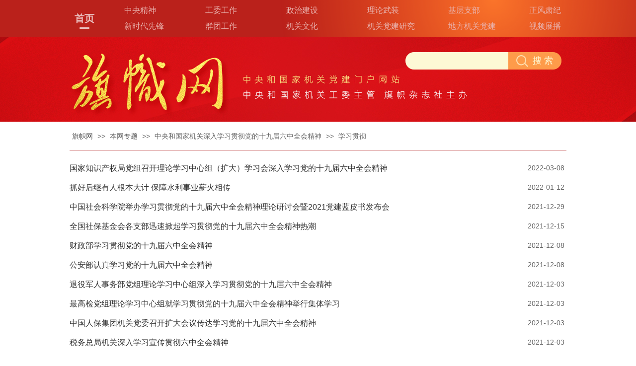

--- FILE ---
content_type: text/html
request_url: http://www.qizhiwang.org.cn/GB/422362/441429/441431/index.html
body_size: 2791
content:
<!DOCTYPE html PUBLIC "-//W3C//DTD XHTML 1.0 Transitional//EN" "http://www.w3.org/TR/xhtml1/DTD/xhtml1-transitional.dtd">
<html xmlns="http://www.w3.org/1999/xhtml">
<head>
<meta http-equiv="content-type" content="text/html;charset=GB2312"/>
<meta http-equiv="Content-Language" content="utf-8" />
<meta content="all" name="robots" />
<meta name="renderer" content="webkit"/>
<meta name="force-rendering" content="webkit"/>
<meta http-equiv="X-UA-Compatible" content="IE=Edge,chrome=1"/>
<meta name="viewport" content="width=device-width,user-scalable=no, initial-scale=1.0, maximum-scale=1.0, user-scalable=0">
<title>学习贯彻--旗帜网</title>
<meta name="keywords" content="" />
<meta name="description" content="" />
<meta name="filetype" content="1" />
<meta name="publishedtype" content="1" />
<meta name="pagetype" content="2" />
<meta name="catalogs" content="441431" />

<!-- 调用样式表 -->
<link rel="stylesheet" href="/img/MAIN/2018/12/118862/css/idangerous.swiper.css">
<link rel="stylesheet" href="/img/MAIN/2018/12/118862/css/page.css" type="text/css" media="all"  charset="utf-8" />

</head>
<body>   
<script type="text/javascript" src="/img/MAIN/2018/12/118862/js/m-flexible.js"></script> 
    <!--nav-->	
	<div class="m-logoCon m-logoCon2 pc-hide m-show">
        <div class="back"><a href="http://www.qizhiwang.org.cn/GB/index.html"></a></div>
		<div class="title">学习贯彻
</div>
        <div class="mapButton">
            <span class="icon-bar"></span>
            <span class="icon-bar"></span>
            <span class="icon-bar"></span>
        </div>
    </div>
    <div class="ifrBox" data-url="/img/MAIN/2018/12/118862/qzw_nav2.html"></div>
    <!--bannerTop-->
    <div class="bannerTop bannerTop2">
        <div class="w980">
            <div class="search">
<form action="http://search.qizhiwang.org.cn/qizhiwang/search.do" name="searchForm" method="post" target="_blank">
                    <input type="hidden" name="pageNum" value="1">
                    <input type="hidden" name="siteName" value="qizhiwang">
                    <input type="hidden" name="facetFlag" value="true">
                    <input type="hidden" name="nodeType" value="nodeRId">
                    <input type="hidden" name="nodeId" value="422270">
                    <input type="hidden" name="pageCode" id="pageCode" value="">
                    <input type="hidden" name="nodeRId" value="">           
            <input type="text" name="keyword" class="searchword" value="">
            <input type="submit" name="input" class="submit" value="搜索" />
			</form>
</div>
        </div>
    </div>
    <!--navpath-->
    <div class="navpath w1000">
        <a href="http://www.qizhiwang.org.cn/">旗帜网</a> &gt;&gt; <a href="http://www.qizhiwang.org.cn/GB/422362/">本网专题</a> &gt;&gt; <a href="http://www.qizhiwang.org.cn/GB/422362/441429/">中央和国家机关深入学习贯彻党的十九届六中全会精神</a> &gt;&gt; <a href="http://www.qizhiwang.org.cn/GB/422362/441429/441431/">学习贯彻</a>
    </div>
    <!--list3j-->
    <div class="list3j">
        <ul class="list_14"><li><a href='/n1/2022/0308/c441431-32369716.html' target="_blank" title="国家知识产权局党组召开理论学习中心组（扩大）学习会深入学习党的十九届六中全会精神">国家知识产权局党组召开理论学习中心组（扩大）学习会深入学习党的十九届六中全会精神</a>  <i> 2022-03-08 </i></li>
<li><a href='/n1/2022/0112/c441431-32329409.html' target="_blank" title="抓好后继有人根本大计 保障水利事业薪火相传">抓好后继有人根本大计 保障水利事业薪火相传</a>  <i> 2022-01-12 </i></li>
<li><a href='/n1/2021/1229/c441431-32319491.html' target="_blank" title="中国社会科学院举办学习贯彻党的十九届六中全会精神理论研讨会暨2021党建蓝皮书发布会">中国社会科学院举办学习贯彻党的十九届六中全会精神理论研讨会暨2021党建蓝皮书发布会</a>  <i> 2021-12-29 </i></li>
<li><a href='/n1/2021/1215/c441431-32308292.html' target="_blank" title="全国社保基金会各支部迅速掀起学习贯彻党的十九届六中全会精神热潮">全国社保基金会各支部迅速掀起学习贯彻党的十九届六中全会精神热潮</a>  <i> 2021-12-15 </i></li>
<li><a href='/n1/2021/1208/c441431-32302644.html' target="_blank" title="财政部学习贯彻党的十九届六中全会精神">财政部学习贯彻党的十九届六中全会精神</a>  <i> 2021-12-08 </i></li>
<li><a href='/n1/2021/1208/c441431-32302645.html' target="_blank" title="公安部认真学习党的十九届六中全会精神">公安部认真学习党的十九届六中全会精神</a>  <i> 2021-12-08 </i></li>
<li><a href='/n1/2021/1203/c441431-32298756.html' target="_blank" title="退役军人事务部党组理论学习中心组深入学习贯彻党的十九届六中全会精神">退役军人事务部党组理论学习中心组深入学习贯彻党的十九届六中全会精神</a>  <i> 2021-12-03 </i></li>
<li><a href='/n1/2021/1203/c441431-32298755.html' target="_blank" title="最高检党组理论学习中心组就学习贯彻党的十九届六中全会精神举行集体学习">最高检党组理论学习中心组就学习贯彻党的十九届六中全会精神举行集体学习</a>  <i> 2021-12-03 </i></li>
<li><a href='/n1/2021/1203/c441431-32298754.html' target="_blank" title="中国人保集团机关党委召开扩大会议传达学习党的十九届六中全会精神">中国人保集团机关党委召开扩大会议传达学习党的十九届六中全会精神</a>  <i> 2021-12-03 </i></li>
<li><a href='/n1/2021/1203/c441431-32298753.html' target="_blank" title="税务总局机关深入学习宣传贯彻六中全会精神">税务总局机关深入学习宣传贯彻六中全会精神</a>  <i> 2021-12-03 </i></li>
</ul>
        <div class="dotLine"></div>
        <ul class="list_14"><li><a href='/n1/2021/1130/c441431-32295445.html' target="_blank" title="国家知识产权局召开会议  专题传达学习贯彻党的十九届六中全会精神并作动员部署">国家知识产权局召开会议  专题传达学习贯彻党的十九届六中全会精神并作动员部署</a>  <i> 2021-11-30 </i></li>
<li><a href='/n1/2021/1125/c441431-32291797.html' target="_blank" title="为全面建设社会主义现代化国家贡献青春力量">为全面建设社会主义现代化国家贡献青春力量</a>  <i> 2021-11-25 </i></li>
<li><a href='/n1/2021/1124/c441431-32290817.html' target="_blank" title="从百年奋斗中把握实现中华民族伟大复兴的深层逻辑">从百年奋斗中把握实现中华民族伟大复兴的深层逻辑</a>  <i> 2021-11-24 </i></li>
<li><a href='/n1/2021/1119/c441431-32286543.html' target="_blank" title="王沪宁在学习贯彻党的十九届六中全会精神中央宣讲团动员会上强调 &#13;全面准确宣讲党的十九届六中全会精神 推动全会精神深入人心">王沪宁在学习贯彻党的十九届六中全会精神中央宣讲团动员会上强调 
全面准确宣讲党的十九届六中全会精神 推动全…</a>  <i> 2021-11-19 </i></li>
<li><a href='/n1/2021/1116/c441431-32283578.html' target="_blank" title="全国人大常委会党组举行会议 学习贯彻习近平总书记在党的十九届六中全会上的重要讲话和全会精神 栗战书主持并讲话">全国人大常委会党组举行会议 学习贯彻习近平总书记在党的十九届六中全会上的重要讲话和全会精神 栗战书主持并讲话</a>  <i> 2021-11-16 </i></li>
<li><a href='/n1/2021/1115/c441431-32282269.html' target="_blank" title="聂辰席主持召开广电总局党组（扩大）会议 传达学习党的十九届六中全会精神 研究部署总局学习宣传贯彻工作">聂辰席主持召开广电总局党组（扩大）会议 传达学习党的十九届六中全会精神 研究部署总局学习宣传贯彻工作</a>  <i> 2021-11-15 </i></li>
<li><a href='/n1/2021/1115/c441431-32282255.html' target="_blank" title="国资委党委认真传达学习习近平总书记重要讲话精神和党的十九届六中全会精神">国资委党委认真传达学习习近平总书记重要讲话精神和党的十九届六中全会精神</a>  <i> 2021-11-15 </i></li>
<li><a href='/n1/2021/1115/c441431-32282236.html' target="_blank" title="周强主持召开最高人民法院党组会议时强调 全国各级人民法院要迅速兴起深入学习贯彻党的十九届六中全会精神的热潮">周强主持召开最高人民法院党组会议时强调 全国各级人民法院要迅速兴起深入学习贯彻党的十九届六中全会精神的热潮</a>  <i> 2021-11-15 </i></li>
<li><a href='/n1/2021/1115/c441431-32282221.html' target="_blank" title="最高检党组学习贯彻党的十九届六中全会精神">最高检党组学习贯彻党的十九届六中全会精神</a>  <i> 2021-11-15 </i></li>
<li><a href='/n1/2021/1115/c441431-32282109.html' target="_blank" title="全国政协党组专题学习贯彻党的十九届六中全会精神 汪洋主持并讲话">全国政协党组专题学习贯彻党的十九届六中全会精神 汪洋主持并讲话</a>  <i> 2021-11-15 </i></li>
</ul>
        <div class="dotLine"></div>
        <ul class="list_14"><li><a href='/n1/2021/1115/c441431-32282107.html' target="_blank" title="赵乐际在中央纪委常委会会议上强调 深入学习贯彻党的十九届六中全会精神 为新时代党的伟大自我革命作出积极贡献">赵乐际在中央纪委常委会会议上强调 深入学习贯彻党的十九届六中全会精神 为新时代党的伟大自我革命作出积极贡献</a>  <i> 2021-11-15 </i></li>
<li><a href='/n1/2021/1115/c441431-32282104.html' target="_blank" title="李克强主持召开国务院党组会议 学习贯彻党的十九届六中全会精神&#13;韩正出席">李克强主持召开国务院党组会议 学习贯彻党的十九届六中全会精神
韩正出席</a>  <i> 2021-11-15 </i></li>
<li><a href='/n1/2021/1115/c441431-32282106.html' target="_blank" title="黄坤明在学习宣传贯彻党的十九届六中全会精神电视电话会议上强调 全力以赴做好全会精神宣传工作 汇聚坚定历史自信、创造历史伟业的磅礴力量">黄坤明在学习宣传贯彻党的十九届六中全会精神电视电话会议上强调 全力以赴做好全会精神宣传工作 汇聚坚定历史自…</a>  <i> 2021-11-15 </i></li>
<li><a href='/n1/2021/1115/c441431-32282098.html' target="_blank" title="勿忘苦难辉煌 无愧使命担当 不负伟大梦想">勿忘苦难辉煌 无愧使命担当 不负伟大梦想</a>  <i> 2021-11-15 </i></li>
<li><a href='/n1/2021/1112/c441431-32280551.html' target="_blank" title="从百年党史汲取不懈奋斗的力量">从百年党史汲取不懈奋斗的力量</a>  <i> 2021-11-12 </i></li>
</ul>
    </div>
      <div class="page_n clearfix">&nbsp;&nbsp;<a class="common_current_page">1</a>&nbsp;&nbsp;&nbsp;</div><!--all page--><!--PageNo=1-->

    
<!--copyright-->
<div class="ifrBox" data-url="/img/MAIN/2018/12/118862/qzw_copy.html"></div>


<script type="text/javascript" src="/img/MAIN/2018/12/118862/js/jquery-1.11.1.min.js"></script>
<script type="text/javascript" src="/img/MAIN/2018/12/118862/js/idangerous.swiper.min.js"></script>
<script type="text/javascript" src="/img/MAIN/2018/12/118862/js/jquery.jdt.js"></script>
<script type="text/javascript" src="/img/MAIN/2018/12/118862/js/main.js"></script>
<script type="text/javascript" src="/img/MAIN/2018/12/118862/js/ifrLogin.js"></script>

<script src="http://tools.people.com.cn/css/2010tianrun/webdig_test.js" type="text/javascript" async></script>
<script type="text/javascript" src="http://www.qizhiwang.org.cn/img/MAIN/2018/12/118862/js/baidutongji.js"></script>

</body>
</html>

--- FILE ---
content_type: text/html
request_url: http://www.qizhiwang.org.cn/img/MAIN/2018/12/118862/qzw_nav2.html
body_size: 1707
content:
  
    
<div class="nav nav2">
    <div class="w980">
        <div class="fl"><a href="http://www.qizhiwang.org.cn/GB/index.html" target="_blank">首页</a></div>
        <div class="fr">
            <ul>
    <li><a href="http://www.qizhiwang.org.cn/GB/422352/index.html" target="_blank">中央精神<i></i></a></li>
    <li><a href="http://www.qizhiwang.org.cn/GB/422353/index.html" target="_blank">工委工作<i></i></a></li>
    <li><a href="http://www.qizhiwang.org.cn/GB/432994/index.html" target="_blank">政治建设<i></i></a></li>
    <li><a href="http://www.qizhiwang.org.cn/GB/422355/index.html" target="_blank">理论武装<i></i></a></li>
    <li><a href="	
http://www.qizhiwang.org.cn/GB/433022/index.html" target="_blank">基层支部<i></i></a></li>
    <li><a href="http://www.qizhiwang.org.cn/GB/422357/index.html" target="_blank">正风肃纪<i></i></a></li>
    <li><a href="http://www.qizhiwang.org.cn/GB/422356/index.html" target="_blank">新时代先锋<i></i></a></li>
    <li><a href="http://www.qizhiwang.org.cn/GB/422358/index.html" target="_blank">群团工作<i></i></a></li>
    <li><a href="	
http://www.qizhiwang.org.cn/GB/422359/index.html" target="_blank">机关文化<i></i></a></li>
    <li><a href="	
http://www.qizhiwang.org.cn/GB/422360/index.html" target="_blank">机关党建研究<i></i></a></li>
    <li><a href="http://www.qizhiwang.org.cn/GB/422361/index.html" target="_blank">地方机关党建<i></i></a></li>
    <li><a href="http://www.qizhiwang.org.cn/GB/422363/index.html" target="_blank">视频展播<i></i></a></li>
 </ul>
        </div>
    </div>
</div>
    <div class="m-logoNavCon pc-hide m-show">
        <div class="closeBox"><span></span></div>
		<div class="searchBox">
            <form action="http://search.qizhiwang.org.cn/qizhiwang/search.do" name="searchForm" method="post" target="_blank">
                    <input type="hidden" name="pageNum" value="1">
                    <input type="hidden" name="siteName" value="qizhiwang">
                    <input type="hidden" name="facetFlag" value="true">
                    <input type="hidden" name="nodeType" value="nodeRId">
                    <input type="hidden" name="nodeId" value="422270">
                    <input type="hidden" name="pageCode" id="pageCode" value="">
                    <input type="hidden" name="nodeRId" value="">           
            <input type="text" name="keyword" class="searchword" value="">
            <input type="submit" name="input" class="submit" value="搜索" />
			</form>
        </div>
        <div class="navlist">
           <dl>
                <dt><a href="http://www.qizhiwang.org.cn/GB/422352/index.html">中央精神</a></dt>
                <dd><a href="http://www.qizhiwang.org.cn/GB/422352/422364/index.html">高层动态</a><a href="http://www.qizhiwang.org.cn/GB/422352/422365/index.html">大政方针</a><a href="http://www.qizhiwang.org.cn/GB/422352/422366/index.html">政策解读</a></dd>
            </dl>
            <dl>
                <dt><a href="http://www.qizhiwang.org.cn/GB/422353/index.html">工委工作</a></dt>
                <dd><a href="http://www.qizhiwang.org.cn/GB/422353/422369/index.html">工作动态</a><a href="	
http://www.qizhiwang.org.cn/GB/422353/422371/index.html">通知公告</a><a href="http://www.qizhiwang.org.cn/GB/422353/422367/index.html">工委简介</a></dd>
            </dl>
            <dl>
                <dt><a href="http://www.qizhiwang.org.cn/GB/432994/index.html">政治建设</a></dt>
                <dd><a href="http://www.qizhiwang.org.cn/GB/432994/433018/index.html">两个维护</a><a href="http://www.qizhiwang.org.cn/GB/432994/433019/index.html">主体责任</a><br><a href="http://www.qizhiwang.org.cn/GB/432994/433020/index.html">政治机关意识教育</a></dd>
            </dl>
            <dl>
                <dt><a href="http://www.qizhiwang.org.cn/GB/422355/index.html">理论武装</a></dt>
                <dd><a href="http://www.qizhiwang.org.cn/GB/422355/433021/index.html">中心组学习</a><a href="http://www.qizhiwang.org.cn/GB/422355/422375/index.html">学习进行时</a><br><a href="http://www.qizhiwang.org.cn/GB/422355/422377/index.html">旗帜论坛</a><a href="http://www.qizhiwang.org.cn/GB/422355/422378/index.html">学思践悟</a></dd>
            </dl>
            <dl>
                <dt><a href="http://www.qizhiwang.org.cn/GB/433022/index.html">基层支部</a></dt>
                <dd><a href="http://www.qizhiwang.org.cn/GB/433022/433023/index.html">组织生活</a><a href="http://www.qizhiwang.org.cn/GB/433022/433024/index.html">“四强”党支部</a><br><a href="http://www.qizhiwang.org.cn/GB/433022/433025/index.html">讲党课</a></dd>
            </dl>
            <dl>
                <dt><a href="http://www.qizhiwang.org.cn/GB/422357/index.html">正风肃纪</a></dt>
                <dd><a href="http://www.qizhiwang.org.cn/GB/422355/422382/index.html">反对“四风”</a><a href="http://www.qizhiwang.org.cn/GB/422355/422383/index.html">廉政动态</a><br><a href="http://www.qizhiwang.org.cn/GB/422355/422384/index.html">以案明纪</a></dd>
            </dl>
            <dl>
                <dt><a href="http://www.qizhiwang.org.cn/GB/422356/index.html">新时代先锋</a></dt>
                <dd><a href="http://www.qizhiwang.org.cn/GB/422356/422379/index.html">模范人物</a><a href="http://www.qizhiwang.org.cn/GB/422356/422380/index.html">先进集体</a><a href="http://www.qizhiwang.org.cn/GB/422356/422381/index.html">驻村第一书记</a></dd>
            </dl>
            <dl>
                <dt><a href="http://www.qizhiwang.org.cn/GB/422361/index.html">地方机关党建</a></dt>
                <dd>&nbsp;</dd>
            </dl>
        </div>
 </div>
    
    
    
    
    
    
    <!--旧版--<div class="nav nav2">
    <div class="w980">
        <div class="fl"><a href="http://www.qizhiwang.org.cn/GB/index.html" target="_blank">首页</a></div>
        <div class="fr">
            <ul>
            <li><a href="http://www.qizhiwang.org.cn/GB/422352/index.html" target="_blank">中央精神</a></li>
            <li><a href="http://www.qizhiwang.org.cn/GB/422353/index.html" target="_blank">工委工作</a></li>
            <li><a href="http://www.qizhiwang.org.cn/GB/422354/index.html" target="_blank">部委机关党建</a></li>
            <li><a href="http://www.qizhiwang.org.cn/GB/422355/index.html" target="_blank">理论武装</a></li>
            <li><a href="http://www.qizhiwang.org.cn/GB/422356/index.html" target="_blank">新时代先锋</a></li>
            <li><a href="http://www.qizhiwang.org.cn/GB/422357/index.html" target="_blank">党风廉政</a></li>
            <li><a href="http://www.qizhiwang.org.cn/GB/422358/index.html" target="_blank">群团工作</a></li>
            <li><a href="http://www.qizhiwang.org.cn/GB/422359/index.html" target="_blank">机关文化</a></li>
            <li><a href="http://www.qizhiwang.org.cn/GB/422360/index.html" target="_blank">机关党建研究</a></li>
            <li><a href="http://www.qizhiwang.org.cn/GB/422361/index.html" target="_blank">地方机关党建</a></li>
            <li><a href="http://www.qizhiwang.org.cn/GB/422362/index.html" target="_blank">本网专题</a></li>
            <li><a href="http://www.qizhiwang.org.cn/GB/422363/index.html" target="_blank">视频展播</a></li>
            </ul>
        </div>
    </div>
</div>
    <div class="m-logoNavCon pc-hide m-show">
        <div class="closeBox"><span></span></div>
		<div class="searchBox">
            <form action="http://search.qizhiwang.org.cn/qizhiwang/search.do" name="searchForm" method="post" target="_blank">
                    <input type="hidden" name="pageNum" value="1">
                    <input type="hidden" name="siteName" value="qizhiwang">
                    <input type="hidden" name="facetFlag" value="true">
                    <input type="hidden" name="nodeType" value="nodeRId">
                    <input type="hidden" name="nodeId" value="422270">
                    <input type="hidden" name="pageCode" id="pageCode" value="">
                    <input type="hidden" name="nodeRId" value="">           
            <input type="text" name="keyword" class="searchword" value="">
            <input type="submit" name="input" class="submit" value="搜索" />
			</form>
        </div>
        <div class="navlist">
            <dl>
                <dt><a href="http://www.qizhiwang.org.cn/GB/422352/index.html">中央精神</a></dt>
                <dd><a href="http://www.qizhiwang.org.cn/GB/422352/422364/index.html">高层动态</a><a href="http://www.qizhiwang.org.cn/GB/422352/422365/index.html">大政方针</a><a href="http://www.qizhiwang.org.cn/GB/422352/422366/index.html">政策解读</a></dd>
            </dl>
            <dl>
                <dt><a href="http://www.qizhiwang.org.cn/GB/422353/index.html">工委工作</a></dt>
                <dd><a href="http://www.qizhiwang.org.cn/GB/422353/422368/index.html">工委领导</a><a href="http://www.qizhiwang.org.cn/GB/422353/422369/index.html">工作动态</a><a href="	
http://www.qizhiwang.org.cn/GB/422353/422371/index.html">通知公告</a></dd>
            </dl>
            <dl>
                <dt><a href="http://www.qizhiwang.org.cn/GB/422354/index.html">部委机关党建</a></dt>
                <dd><a href="http://www.qizhiwang.org.cn/GB/422354/422372/index.html">党组（党委）抓党建</a><a href="http://www.qizhiwang.org.cn/GB/422354/422373/index.html">机关动态</a><br><a href="http://www.qizhiwang.org.cn/GB/422354/422374/index.html">支部天地</a><a href="	
http://www.qizhiwang.org.cn/GB/422354/422417/index.html">精品课堂</a></dd>
            </dl>
            <dl>
                <dt><a href="http://www.qizhiwang.org.cn/GB/422355/index.html">理论武装</a></dt>
                <dd><a href="http://www.qizhiwang.org.cn/GB/422355/422375/index.html">学习进行时</a><a href="http://www.qizhiwang.org.cn/GB/422355/422376/index.html">马列课堂</a><br><a href="http://www.qizhiwang.org.cn/GB/422355/422377/index.html">旗帜论坛</a><a href="http://www.qizhiwang.org.cn/GB/422355/422378/index.html">学思践悟</a></dd>
            </dl>
            <dl>
                <dt><a href="http://www.qizhiwang.org.cn/GB/422356/index.html">新时代先锋</a></dt>
                <dd><a href="http://www.qizhiwang.org.cn/GB/422355/422379/index.html">模范人物</a><a href="http://www.qizhiwang.org.cn/GB/422355/422380/index.html">先进集体</a><br><a href="http://www.qizhiwang.org.cn/GB/422355/422381/index.html">驻村第一书记</a></dd>
            </dl>
            <dl>
                <dt><a href="http://www.qizhiwang.org.cn/GB/422357/index.html">党政廉风</a></dt>
                <dd><a href="http://www.qizhiwang.org.cn/GB/422355/422382/index.html">反对“四风”</a><a href="http://www.qizhiwang.org.cn/GB/422355/422383/index.html">廉政动态</a><br><a href="http://www.qizhiwang.org.cn/GB/422355/422384/index.html">以案明纪</a></dd>
            </dl>
            <dl>
                <dt><a href="http://www.qizhiwang.org.cn/GB/422358/index.html">群团工作</a></dt>
                <dd><a href="http://www.qizhiwang.org.cn/GB/422355/422386/index.html">职工之家</a><a href="http://www.qizhiwang.org.cn/GB/422355/422387/index.html">青春风采</a><a href="http://www.qizhiwang.org.cn/GB/422355/422388/index.html">妇女之窗</a><br><a href="http://www.qizhiwang.org.cn/GB/422355/422389/index.html">统战侨联</a><a href="http://www.qizhiwang.org.cn/GB/422355/422390/index.html">老龄工作</a></dd>
            </dl>
            <dl>
                <dt><a href="http://www.qizhiwang.org.cn/GB/422359/index.html">机关文化</a></dt>
                <dd><a href="http://www.qizhiwang.org.cn/GB/422355/422391/index.html">知识讲座</a><a href="http://www.qizhiwang.org.cn/GB/422355/422392/index.html">资政史鉴</a><a href="http://www.qizhiwang.org.cn/GB/422355/422393/index.html">健康生活</a><br><a href="http://www.qizhiwang.org.cn/GB/422355/422394/index.html">读书</a></dd>
            </dl>
            <dl>
                <dt><a href="http://www.qizhiwang.org.cn/GB/422360/index.html">机关党建研究</a></dt>
                <dd><a href="http://www.qizhiwang.org.cn/GB/422355/422395/index.html">理论思考</a><a href="http://www.qizhiwang.org.cn/GB/422355/422396/index.html">实践探索</a></dd>
            </dl>
            <dl>
                <dt><a href="http://www.qizhiwang.org.cn/GB/422361/index.html">地方机关党建</a></dt>
                <dt><a href="http://www.qizhiwang.org.cn/GB/422363/index.html">视频展播</a></dt>
            </dl>
        </div>
    </div>-->
    

--- FILE ---
content_type: text/html
request_url: http://www.qizhiwang.org.cn/img/MAIN/2018/12/118862/qzw_copy.html
body_size: 3078
content:
	<div class="copyrightCon">
        <div class="friendCon">
            <table>
                <tr>
                    <!--<td>
                        <div class="cpLogo"><img src="/img/MAIN/2018/12/118862/images/copy.png" width="56" height="68" alt=""></div>
                    </td>-->
                    <td>
                        <div class="dropdown">
                            <div class="tit">
                                <h2>中央和国家机关</h2><em class="block"></em></div>
                            <div class="linklist">
                                <ul>
                                    <li><a href="http://www.ccdi.gov.cn/" target="_blank">中央纪委国家监委</a></li>
                                    <li><a href="http://news.12371.cn/dzybmbdj/zzb/" target="_blank">中共中央组织部</a></li>
                                    <li><a href="http://www.dangjian.cn/" target="_blank">中共中央宣传部</a></li>
                                    <li><a href="http://www.zytzb.gov.cn/html/index.html" target="_blank">中央统战部</a></li>
                                    <li><a href="https://www.idcpc.org.cn/" target="_blank">中共中央对外联络部</a></li>
                                    <li><a href="http://www.chinapeace.gov.cn/" target="_blank">中共中央政法委</a></li>
                                    <li><a href="http://www.cac.gov.cn/" target="_blank">中央网信办</a></li>
                                    <li><a href="http://www.gwytb.gov.cn/" target="_blank">中央台湾工作办公室</a></li>
                                    <li><a href="http://www.scopsr.gov.cn/" target="_blank">中央机构编制委员会办公室</a></li>
                                    <li><a href="http://www.ccps.gov.cn/" target="_blank">中共中央党校（国家行政学院）</a></li>
                                    <li><a href="https://www.dswxyjy.org.cn/" target="_blank">中共中央党史和文献研究院</a></li>
                                    <li><a href="http://www.people.com.cn/" target="_blank">人民日报社</a></li>
                                    <li><a href="http://www.qstheory.cn/" target="_blank">求是杂志社</a></li>
                                    <li><a href="http://www.acftu.org/" target="_blank">中华全国总工会</a></li>
                                    <li><a href="http://www.ccyl.org.cn/" target="_blank">中国共青团</a></li>
                                    <li><a href="http://www.women.org.cn/" target="_blank">全国妇联</a></li>
                                    <li><a href="http://www.cflac.org.cn/zgwl/" target="_blank">中国文联</a></li>
                                    <li><a href="http://www.chinawriter.com.cn/" target="_blank">中国作协</a></li>
                                    <li><a href="http://www.cast.org.cn/" target="_blank">中国科协</a></li>
                                    <li><a href="http://www.chinaql.org/" target="_blank">中国侨联</a></li>
                                    <li><a href="http://www.npc.gov.cn/" target="_blank">全国人大常委会</a></li>
                                    <li><a href="http://www.cppcc.gov.cn/" target="_blank">全国政协</a></li>
                                    <li><a href="http://www.court.gov.cn/" target="_blank">最高人民法院</a></li>
                                    <li><a href="http://www.spp.gov.cn/" target="_blank">最高人民检察院</a></li>
                                    <li><a href="http://www.gov.cn/" target="_blank">国务院办公厅</a></li>
                                    <li><a href="https://www.mfa.gov.cn/web/" target="_blank">外交部</a></li>
                                    <li><a href="https://www.ndrc.gov.cn/" target="_blank">国家发展和改革委员会</a></li>
                                    <li><a href="http://www.moe.gov.cn/" target="_blank">教育部</a></li>
                                    <li><a href="http://www.most.gov.cn/" target="_blank">科技部</a></li>
                                    <li><a href="http://www.miit.gov.cn/" target="_blank">工业和信息化部</a></li>
                                    <li><a href="https://www.neac.gov.cn/" target="_blank">国家民族事务委员会</a></li>
                                    <li><a href="https://www.mps.gov.cn/" target="_blank">公安部</a></li>
                                    <li><a href="http://www.mca.gov.cn/" target="_blank">民政部</a></li>
                                    <li><a href="http://www.moj.gov.cn/" target="_blank">司法部</a></li>
                                    <li><a href="http://www.mof.gov.cn/index.htm" target="_blank">财政部</a></li>
                                    <li><a href="http://www.mohrss.gov.cn/" target="_blank">人力资源和社会保障部</a></li>
                                    <li><a href="http://www.mnr.gov.cn/" target="_blank">自然资源部</a></li>
                                    <li><a href="http://www.mee.gov.cn/" target="_blank">生态环境部</a></li>

                                    <li><a href="http://www.mohurd.gov.cn/" target="_blank">住房和城乡建设部</a></li>
                                    <li><a href="http://www.mot.gov.cn/" target="_blank">交通运输部</a></li>
                                    <li><a href="http://www.mwr.gov.cn/" target="_blank">水利部</a></li>
                                    <li><a href="http://www.moa.gov.cn/" target="_blank">农业农村部</a></li>
                                    <li><a href="http://www.mofcom.gov.cn/" target="_blank">商务部</a></li>
                                    <li><a href="https://www.mct.gov.cn/" target="_blank">文化和旅游部</a></li>
                                    <li><a href="http://www.nhc.gov.cn/" target="_blank">国家卫生健康委员会</a></li>
                                    <li><a href="http://www.mva.gov.cn/" target="_blank">退役军人事务部</a></li>
                                    <li><a href="http://www.nhc.gov.cn/" target="_blank">应急管理部</a></li>
                                    <li><a href="http://www.pbc.gov.cn/" target="_blank">中国人民银行</a></li>
                                    <li><a href="http://www.audit.gov.cn/" target="_blank">审计署</a></li>
                                    <li><a href="http://www.sasac.gov.cn/" target="_blank">国资委</a></li>
                                    <li><a href="http://www.customs.gov.cn/" target="_blank">海关总署</a></li>
                                    <li><a href="http://www.chinatax.gov.cn/" target="_blank">国家税务总局</a></li>
                                    <li><a href="http://www.samr.gov.cn/" target="_blank">国家市场监督管理总局</a></li>
                                    <li><a href="http://www.nrta.gov.cn/" target="_blank">国家广播电视总局</a></li>
                                    <li><a href="http://www.sport.gov.cn/" target="_blank">国家体育总局</a></li>
                                    <li><a href="http://www.stats.gov.cn/" target="_blank">国家统计局</a></li>
                                    <li><a href="http://www.cidca.gov.cn/" target="_blank">国家国际发展合作署</a></li>
                                    <li><a href="http://www.nhsa.gov.cn/" target="_blank">国家医疗保障局</a></li>
                                    <li><a href="http://www.counsellor.gov.cn/" target="_blank">国务院参事室</a></li>
                                    <li><a href="http://www.ggj.gov.cn/" target="_blank">国家机关事务管理局</a></li>
                                    <li><a href="https://www.hmo.gov.cn/" target="_blank">国务院港澳事务办公室</a></li>
                                    <li><a href="http://www.xinhuanet.com/" target="_blank">新华社</a></li>
                                    <li><a href="http://www.cas.cn/" target="_blank">中国科学院</a></li>
                                    <li><a href="http://cass.cssn.cn/" target="_blank">中国社会科学院</a></li>
                                    <li><a href="http://www.cae.cn/" target="_blank">中国工程院</a></li>
                                    <li><a href="https://www.drc.gov.cn/default.aspx" target="_blank">国务院发展研究中心</a></li>
                                    <li><a href="http://news.cri.cn/gb/cri/gk.htm" target="_blank">中国国际广播电台</a></li>
                                    <li><a href="https://www.cctv.com/" target="_blank">中央电视台</a></li>
                                    <li><a href="http://www.cnr.cn/" target="_blank">中央广播电台</a></li>
                                    <li><a href="http://www.cma.gov.cn/" target="_blank">中国气象局</a></li>
                                    <li><a href="http://www.cbirc.gov.cn/cn/view/pages/index/index.html" target="_blank">中国银保监会</a></li>
                                    <li><a href="http://www.csrc.gov.cn/pub/newsite/" target="_blank">中国证监会</a></li>
                                    <li><a href="http://www.ssf.gov.cn/" target="_blank">全国社会保障基金理事会</a></li>
                                    <li><a href="http://www.gjxfj.gov.cn/gjxfj/index.htm" target="_blank">国家信访局</a></li>
                                    <li><a href="http://www.chinacoop.gov.cn/" target="_blank">中华全国供销合作总社</a></li>
                                    <li><a href="http://www.gmw.cn/" target="_blank">光明日报社</a></li>
                                    <li><a href="http://www.chinadaily.com.cn/" target="_blank">中国日报社</a></li>
                                    <li><a href="http://www.ce.cn/" target="_blank">经济日报社</a></li>
                                    <li><a href="https://www.chinalaw.org.cn/" target="_blank">中国法学会</a></li>
                                    <li><a href="https://www.cpaffc.org.cn/" target="_blank">全国友协</a></li>
                                    <li><a href="http://www.zgjx.cn/" target="_blank">中国记协</a></li>
                                    <li><a href="http://www.tailian.org.cn/" target="_blank">中华全国台湾同胞联谊会</a></li>
                                    <li><a href="http://www.ccpit.org/" target="_blank">中国贸促会</a></li>
                                    <li><a href="http://www.cdpf.org.cn/" target="_blank">中国残联</a></li>
                                    <li><a href="https://www.crcf.org.cn/" target="_blank">中国红十字会</a></li>
                                    <li><a href="http://www.sclf.org/" target="_blank">中国宋庆龄基金会</a></li>
                                    <li><a href="http://www.china-railway.com.cn/" target="_blank">中国铁路总公司</a></li>
                                    <li><a href="http://www.cdb.com.cn/" target="_blank">国家开发银行</a></li>
                                    <li><a href="http://www.eximbank.gov.cn/" target="_blank">中国进出口银行</a></li>
                                    <li><a href="http://www.adbc.com.cn/" target="_blank">中国农业发展银行</a></li>
                                    <li><a href="http://www.icbc.com.cn/icbc/" target="_blank">中国工商银行</a></li>
                                    <li><a href="http://www.abchina.com/cn/" target="_blank">中国农业银行</a></li>
                                    <li><a href="https://www.boc.cn/" target="_blank">中国银行</a></li>
                                    <li><a href="http://www.ccb.com/cn/home/indexv3.html" target="_blank">中国建设银行</a></li>
                                    <li><a href="https://www.group.citic/#firstPage" target="_blank">中信集团</a></li>
                                    <li><a href="https://www.ebchina.com/" target="_blank">中国光大集团</a></li>
                                    <li><a href="http://www.epicc.com.cn/" target="_blank">中国人民保险集团</a></li>
                                    <li><a href="https://www.chinalife.com.cn/chinalife/index/" target="_blank">中国人寿</a></li>
                                    <li><a href="http://www.cntaiping.com/" target="_blank">中国太平保险集团</a></li>
                                    <li><a href="http://www.sinosure.com.cn/" target="_blank">中国出口信用保险公司</a></li>
                                    <li><a href="http://www.chinapost.com.cn/" target="_blank">中国邮政</a></li>
                                    <li><a href="http://cn.cnpubg.com/" target="_blank">中国出版集团公司</a></li>
                                    <li><a href="http://www.lswz.gov.cn/" target="_blank">国家粮食和物资储备局</a></li>
                                    <li><a href="http://www.nea.gov.cn/" target="_blank">国家能源局</a></li>
                                    <li><a href="http://www.sastind.gov.cn/" target="_blank">国家国防科工局</a></li>
                                    <li><a href="http://www.tobacco.gov.cn/html/" target="_blank">国家烟草局</a></li>
                                    <li><a href="https://www.nia.gov.cn/" target="_blank">国家移民管理局</a></li>
                                    <li><a href="http://www.forestry.gov.cn/" target="_blank">国家林业和草原局</a></li>
                                    <li><a href="http://www.nra.gov.cn/" target="_blank">国家铁路局</a></li>
                                    <li><a href="http://www.caac.gov.cn/index.html" target="_blank">中国民航局</a></li>
                                    <li><a href="http://www.spb.gov.cn/" target="_blank">国家邮政局</a></li>
                                    <li><a href="http://www.ncha.gov.cn/" target="_blank">国家文物局</a></li>
                                    <li><a href="http://yzs.satcm.gov.cn/" target="_blank">国家中医药管理局</a></li>
                                    <li><a href="http://www.chinacoal-safety.gov.cn/" target="_blank">国家煤矿安全监察局</a></li>
                                    <li><a href="http://www.safe.gov.cn/" target="_blank">国家外汇局</a></li>
                                    <li><a href="http://www.nmpa.gov.cn/WS04/CL2042/" target="_blank">国家药品监督管理局</a></li>
                                    <li><a href="http://www.sipo.gov.cn/index.htm" target="_blank">国家知识产权局</a></li>
                                    <li><a href="https://www.cea.gov.cn/" target="_blank">中国地震局</a></li>
                                    <li><a href="http://www.nsfc.gov.cn/" target="_blank">国家自然科学基金委员会</a></li>
                                </ul>
                            </div>
                        </div>
                    </td>
                    <td>
                        <div class="dropdown">
                            <div class="tit">
                                <h2>省直机关工委</h2><em class="block"></em></div>
                            <div class="linklist">
                                <ul>
                                    <li><a href="http://www.bjszjggw.gov.cn/" target="_blank">北京</a></li>
                                    <li><a href="http://www.shjgdj.gov.cn/" target="_blank">上海</a></li>
                                    <li><a href="https://www.tjjgdjw.gov.cn/" target="_blank">天津</a></li>
                                    <li><a href="https://www.cqjgdj.gov.cn/" target="_blank">重庆</a></li>
                                    <li><a href="http://www.hbjgdjw.gov.cn/" target="_blank">河北</a></li>
                                    <li><a href="http://www.sxjgdj.gov.cn/" target="_blank">山西</a></li>
                                    <li><a href="http://www.nmgjgdj.gov.cn/" target="_blank">内蒙古</a></li>
                                    <li><a href="http://www.lnjgdj.gov.cn/" target="_blank">辽宁</a></li>
                                    <li><a href="http://www.jljgdj.org/" target="_blank">吉林</a></li>
                                    <li><a href="http://www.ljjgdj.org/" target="_blank">黑龙江</a></li>
                                    <li><a href="http://www.jsdj.gov.cn/" target="_blank">江苏</a></li>
                                    <li><a href="http://www.zjjgdj.gov.cn/page/index/index.html" target="_blank">浙江</a></li>
                                    <li><a href="http://www.ahszgw.gov.cn/" target="_blank">安徽</a></li>
                                    <li><a href="http://www.fjjgdj.gov.cn/" target="_blank">福建</a></li>
                                    <li><a href="http://www.jxjgdj.gov.cn/" target="_blank">江西</a></li>
                                    <li><a href="http://www.sdjgjs.gov.cn/websiteNew/Index.aspx" target="_blank">山东</a></li>
                                    <li><a href="http://www.hnjgdj.gov.cn/" target="_blank">河南</a></li>
                                    <li><a href="http://www.hbjgdj.gov.cn/" target="_blank">湖北</a></li>
                                    <li><a href="http://www.hndj.gov.cn/" target="_blank">湖南</a></li>
                                    <li><a href="http://www.gdszjgdj.org/" target="_blank">广东</a></li>
                                    <li><a href="http://www.gxjgdj.com/" target="_blank">广西</a></li>
                                    <li><a href="http://jgdj.hainan.gov.cn/" target="_blank">海南</a></li>
                                    <li><a href="http://www.scjgdj.gov.cn/" target="_blank">四川</a></li>
                                    <li><a href="http://www.gzszjgdj.gov.cn/index.shtml" target="_blank">贵州</a></li>
                                    <li><a href="http://ynjgdj.yn.gov.cn/" target="_blank">云南</a></li>
                                    <li><a href="http://dj.zgxzqw.gov.cn/" target="_blank">西藏</a></li>
                                    <li><a href="http://www.snjgdj.gov.cn/" target="_blank">陕西</a></li>
                                    <li><a href="http://www.szgw.gansu.gov.cn/" target="_blank">甘肃</a></li>
                                    <li><a href="http://www.nxjgdj.gov.cn/" target="_blank">宁夏</a></li>
                                    <li><a href="http://www.qhjgdj.gov.cn/" target="_blank">青海</a></li>
                                    <li><a href="http://www.xjjgdj.org.cn/" target="_blank">新疆</a></li>
                                </ul>
                            </div>
                        </div>
                    </td>
                </tr>
            </table>
        </div>
        <div class="copyright">
            <p>中央和国家机关工委旗帜杂志社版权所有　人民网 中国共产党新闻网承建 　 版权声明<br>转载请注明来源，京ICP备18060497号</p>
        </div>
    </div>

	<div class="copyrightCon-M">
        <div class="box">
            <table><tr>
                <td class="a1" width="10%"><!--<img src="/img/MAIN/2018/12/118862/images/copy.png" width="56" height="68" alt="">--></td>
                <td class="a2">中央和国家机关工委旗帜杂志社版权所有　人民网<br>中国共产党新闻网承建<br>版权声明　转载请注明来源，京ICP备18060497号</td>
            </tr></table>
        </div>
	</div>

--- FILE ---
content_type: text/css
request_url: http://www.qizhiwang.org.cn/img/MAIN/2018/12/118862/css/page.css
body_size: 8551
content:
@charset "UTF-8";
/* CSS Document */
* {
  padding: 0;
  margin: 0;
  list-style: none;
  border: 0;
}

*, *:before, *:after {
  margin: 0;
  padding: 0;
}

html, body {
  margin: 0;
  border: 0;
  padding: 0;
}

html {
  font-family: "微软雅黑", Microsoft YaHei, tahoma, arial, Hiragino Sans GB, \\5b8b\4f53, sans-serif;
  font-size: 62.5%;
}

body {
  overflow-x: hidden !important;
  color: #212121;
  line-height: 180%;
  text-align: center;
  background: none;
  min-width: 1020px;
}

div {
  margin: 0 auto;
  text-align: left;
}

li {
  text-align: left;
}

a:link, a:visited {
  color: #212121;
  text-decoration: none;
}

a:hover {
  color: #212121;
  text-decoration: underline;
}

img {
  border: none;
}

ol, ul, li {
  list-style: none;
}

em, i {
  font-style: normal;
}

/*clear*/
.clearfix:before, .clearfix:after {
  content: "";
  display: table;
}

.clearfix:after {
  clear: both;
  overflow: hidden;
}

.clearfix {
  zoom: 1;
}

/*other*/
h1, h2, h3, h4, h5, h6 {
  text-align: left;
  font: normal 12px/200% "Microsoft Yahei";
}

.mt10 {
  margin-top: 10px;
}

.mt20 {
  margin-top: 20px;
}

.mb10 {
  margin-bottom: 10px;
}

.m10 {
  margin: 10px auto;
}

.w1200 {
  width: 1200px;
}

.w1020 {
  width: 1020px;
}

.w1000 {
  width: 1000px;
}

.w980 {
  width: 980px;
}

.w940 {
  width: 940px;
}

.list_18 li {
  font-size: 18px;
  overflow: hidden;
  text-overflow: ellipsis;
  white-space: nowrap;
}

.list_16 li {
  font-size: 16px;
  overflow: hidden;
  text-overflow: ellipsis;
  white-space: nowrap;
}

.list_14 li {
  font-size: 14px;
  overflow: hidden;
  text-overflow: ellipsis;
  white-space: nowrap;
}

.list_12 li {
  font-size: 12px;
  overflow: hidden;
  text-overflow: ellipsis;
  white-space: nowrap;
}

.fl {
  float: left;
}

.fr {
  float: right;
}

.w1000 {
  width: 1000px;
}

.gray {
  color: #adadad;
}

.gray a {
  color: #adadad;
}

.gray a:hover, .gray a:link, .gray a:visited {
  color: #adadad;
}

.white {
  color: #fff;
}

.white a {
  color: #fff;
}

.white a:hover, .white a:link, .white a:visited {
  color: #fff;
}

.red {
  color: #e20a0f;
}

.red a {
  color: #e20a0f;
}

.red a:hover, .red a:link, .red a:visited {
  color: #e20a0f;
}

/*common*/
/*bannerTop*/
.bannerTop {
  width: 100%;
  height: 280px;
  background: url(../images/bannerTop.png) center top no-repeat;
}

.bannerTop div.search {
  float: right;
  padding-top: 190px;
}

.bannerTop div.search input {
  vertical-align: middle;
  float: left;
  font-size: 18px;
  line-height: 35px;
}

.bannerTop div.search input.searchword {
  width: 207px;
  height: 35px;
  background: #FDF9D5;
  border-radius: 20px 0px 0px 20px;
  text-indent: 1em;
}

.bannerTop div.search input.submit {
  width: 107px;
  height: 35px;
  background: url(../images/icon_search.png) 16px center no-repeat #FE9B4A;
  border-radius: 0px 20px 20px 0px;
  color: #FDF9D5;
  letter-spacing: 5px;
  text-indent: 2em;
  cursor: pointer;
}

.bannerTop2 {
  width: 100%;
  height: 170px;
  background: url(../images/bannerTopEr.png) center top no-repeat;
}

.bannerTop2 div.w980 {
  position: relative;
}

.bannerTop2 div.titleText {
  position: absolute;
  height: 63px;
  top: 40px;
  left: 390px;
}

.bannerTop2 div.titleText i.l {
  display: block;
  width: 30px;
  height: 63px;
  float: left;
  background: url(../images/bannerTextBgL.png) center center no-repeat;
}

.bannerTop2 div.titleText i.r {
  display: block;
  width: 30px;
  height: 63px;
  float: left;
  background: url(../images/bannerTextBgR.png) center center no-repeat;
}

.bannerTop2 div.titleText em {
  display: block;
  height: 63px;
  float: left;
  background: url(../images/bannerTextBgMid.png) center center repeat-x;
  font-size: 20px;
  line-height: 58px;
  padding: 0 5px;
  color: #DF7F30;
}

.bannerTop2 div.titleText em a {
  color: #DF7F30;
}

.bannerTop2 div.search {
  float: right;
  padding-top: 95px;
}

.bannerTop2 div.search input {
  vertical-align: middle;
  float: left;
  font-size: 18px;
  line-height: 35px;
}

.bannerTop2 div.search input.searchword {
  width: 207px;
  height: 35px;
  background: #FDF9D5;
  border-radius: 20px 0px 0px 20px;
  text-indent: 1em;
}

.bannerTop2 div.search input.submit {
  width: 107px;
  height: 35px;
  background: url(../images/icon_search.png) 16px center no-repeat #FE9B4A;
  border-radius: 0px 20px 20px 0px;
  color: #FDF9D5;
  letter-spacing: 5px;
  text-indent: 2em;
  cursor: pointer;
}

/*nav*/
.nav {
  width: 100%;
  height: 72px;
  margin: 0px auto;
  text-align: center;
  background: #FDF9D5;
  border-bottom: 1px solid #DAD9D9;
}

.nav div.fl {
  width: 50px;
  text-align: left;
  font-weight: 700;
  font-size: 20px;
  line-height: 72px;
  color: #B01C1C;
}

.nav div.fl a {
  color: #B01C1C;
  position: relative;
}

.nav div.fl a:after {
  content: "";
  width: 20px;
  height: 3px;
  border-radius: 2px;
  background: #a7975f;
  position: absolute;
  bottom: -10px;
  left: 50%;
  margin-left: -10px;
}

.nav div.fr {
  width: 880px;
}

.nav div.fr ul {
  margin-right: -120px;
  padding: 5px 0;
  overflow: hidden;
}

.nav div.fr li {
  display: inline-block;
  float: left;
  width: 163px;
  height: 31px;
  font-size: 16px;
  line-height: 31px;
  text-align: left;
  color: #555555;
}

.nav div.fr li a {
  color: #555555;
}

.nav div.fr:after {
  display: inline-block;
  width: 100%;
  height: 0;
  content: '';
}

.nav2 {
  width: 100%;
  height: 75px;
  margin: 0px auto;
  text-align: center;
  background: url(../images/navBgEr.png) no-repeat;
  border-bottom: none;
}

.nav2 div.fl {
  line-height: 75px;
  color: #eabcbb;
}

.nav2 div.fl a {
  color: #eabcbb;
  position: relative;
}

.nav2 div.fl a:after {
  content: "";
  width: 20px;
  height: 3px;
  border-radius: 2px;
  background: #eabcbb;
  position: absolute;
  bottom: -10px;
  left: 50%;
  margin-left: -10px;
}

.nav2 div.fr ul {
  margin-right: -120px;
  padding: 5px 0;
  overflow: hidden;
}

.nav2 div.fr li {
  height: 32px;
  line-height: 32px;
  color: #e9b3ae;
}

.nav2 div.fr li a {
  color: #e9b3ae;
}

/*banner*/
.banner {
  text-align: center;
}

/*conP1*/
.conP1 {
  margin-bottom: 30px;
}

.conP1 .fl {
  width: 650px;
}

.conP1 .fr {
  width: 315px;
}

.conP1 .fr div.title {
  height: 25px;
  margin-bottom: 10px;
}

.conP1 .fr div.title h2 {
  float: left;
  font-weight: 700;
  font-size: 18px;
  line-height: 25px;
  letter-spacing: 4px;
  color: #555555;
}

.conP1 .fr div.title h2 a {
  color: #555555;
}

.conP1 .fr div.title h2 i {
  width: 38px;
  height: 25px;
  background: url(../images/icon_news.png) no-repeat;
  position: absolute;
  margin: -11px 0 0 7px;
}

.conP1 .fr div.title h6 {
  float: right;
  font-size: 14px;
  line-height: 25px;
  letter-spacing: 4px;
  color: #7695D2;
}

.conP1 .fr div.title h6 a {
  color: #7695D2;
}

.conP1 .fr ul {
  margin-top: 0;
}

.conP1 .fr ul li {
  line-height: 30px;
}

.conP1 .fr ul li.news {
  overflow: hidden;
  text-overflow: ellipsis;
  white-space: normal;
  font-weight: 700;
  font-size: 18px;
  line-height: 30px;
}

.conP1 .fr ul.list_14today li:first-child {
  overflow: hidden;
  text-overflow: ellipsis;
  white-space: normal;
  font-weight: 700;
  font-size: 18px;
  line-height: 30px;
}

.conP1 .fr div.dotLine {
  font-family: Consolas, Monaco, monospace;
  height: 2px;
  border-top: 1px dashed #C1C1C1;
  margin: 9px auto 8px;
}

.swiper-container-focus {
  width: 648px;
  height: 370px;
  overflow: hidden;
  position: relative;
}

.swiper-container-focus .swiper-slide {
  width: 648px;
  margin: 0 auto;
  position: relative;
  /*img{
                -webkit-transition: all 1.5s;
                transition: all 1.5s;
                &:hover{
                    -webkit-transform: scale(1.1);
                    -ms-transform: scale(1.1);
                    transform: scale(1.1);
                }
            }*/
}

.swiper-container-focus .swiper-slide div.shadow {
  display: block;
  width: 648px;
  height: 80px;
  background: #000;
  background: -webkit-linear-gradient(transparent, black);
  background: -moz-linear-gradient(top, rgba(255, 255, 255, 0) 0%, white 100%);
  /*FireFox*/
  background: -o-linear-gradient(top, rgba(255, 255, 255, 0) 0%, white 100%);
  /* Opear */
  background: -ms-linear-gradient(transparent, black);
  /*IE10及IE10+*/
  filter: alpha(opacity=70);
  opacity: .7;
  overflow: hidden;
  position: absolute;
  bottom: 0;
  left: 0;
  *height: 50px;
}

.swiper-container-focus .swiper-slide p {
  display: block;
  width: 85%;
  height: 30px;
  overflow: hidden;
  white-space: nowrap;
  text-overflow: ellipsis;
  font-size: 18px;
  line-height: 30px;
  text-indent: 1em;
  color: #fff;
  position: absolute;
  left: 0px;
  bottom: 10px;
}

.swiper-container-focus .swiper-slide p a {
  color: #fff;
}

.swiper-container-focus .swiper-pagination {
  width: 100%;
  height: 10px;
  position: absolute;
  right: 10px;
  bottom: 20px;
  text-align: right;
}

.swiper-container-focus .swiper-pagination span.swiper-pagination-switch {
  display: inline-block;
  width: 10px;
  height: 10px;
  border-radius: 50%;
  margin: 0 3px;
  cursor: pointer;
  background: none;
  border: 1px solid #fff;
}

.swiper-container-focus .swiper-pagination span.swiper-active-switch {
  background: #FD982D;
  border: 1px solid #FD982D;
}

/*通用设置*/
.tyTit {
  height: 58px;
  border-top: 2px solid #d88e8e;
  overflow: hidden;
}

.tyTit h2 {
  display: inline-block;
  *zoom: 1;
  *display: inline;
  *float: left;
  font-weight: 700;
  font-size: 18px;
  line-height: 52px;
  letter-spacing: 5px;
  margin-right: 40px;
  border-top: 4px solid #B11C1C;
  color: #555555;
}

.tyTit h2 a {
  color: #555555;
}

.tyTit h3 {
  display: inline-block;
  *zoom: 1;
  *display: inline;
  *float: left;
  margin-right: -30px;
}

.tyTit h3 i {
  display: inline-block;
  font-size: 16px;
  line-height: 52px;
  margin-right: 30px;
  color: #555555;
}

.tyTit h3 i a {
  color: #555555;
}

.tyTit h3 i.active {
  color: #B11C1C;
}

.tyTit h3 i.active a {
  color: #B11C1C;
}

.tyTit h6 {
  float: right;
  font-size: 14px;
  line-height: 52px;
  margin-top: 4px;
  letter-spacing: 4px;
  color: #7695D2;
}

.tyTit h6 a {
  color: #7695D2;
}

.twBox {
  width: 314px;
  float: left;
  margin-right: 19px;
  margin-bottom: 10px;
}

.twBox .img1 {
  width: 100%;
  height: 170px;
  margin-bottom: 10px;
  position: relative;
}

.twBox .img1 p {
  display: inline-block;
  width: 100%;
  height: 36px;
  overflow: hidden;
  text-overflow: ellipsis;
  white-space: nowrap;
  background: url(../images/box_shadow.png) repeat;
  position: absolute;
  left: 0;
  bottom: 0;
  font-size: 14px;
  line-height: 36px;
  text-indent: 1em;
  color: #fff;
}

.twBox .img1 p a {
  color: #fff;
}

.twBox .img1 img {
  width: 100%;
}

.twBox .img1-bor {
  width: 100%;
  height: 170px;
  margin-bottom: 10px;
  position: relative;
}

.twBox .img1-bor img {
  box-sizing: border-box;
  border: 1px solid #ccc;
}

.twBox .img2 {
  width: 100%;
  margin-bottom: 10px;
  overflow: hidden;
}

.twBox .img2 h4 {
  font-size: 14px;
  line-height: 20px;
  margin-bottom: 15px;
  overflow: hidden;
  white-space: nowrap;
  text-overflow: ellipsis;
}

.twBox .img2 img {
  float: left;
  margin-right: 20px;
}

.twBox .img2 p {
  font-size: 12px;
  line-height: 22px;
  margin-top: 2px;
  height: 90px;
  display: -webkit-box;
  -webkit-line-clamp: 4;
  -webkit-box-orient: vertical;
  overflow: hidden;
  color: #555555;
}

.twBox .img2 p a {
  color: #555555;
}

.twBox .img2 a:hover {
  text-decoration: none;
}

.twBox ul {
  margin-top: 0px;
}

.twBox ul li {
  line-height: 30px;
}

.marginBox {
  overflow: hidden;
  margin-right: -20px;
}

/*conP2*/
.conP2 {
  overflow: hidden;
}

/*conP3*/
.conP3 {
  overflow: hidden;
}

/*conP4*/
.conP4 {
  overflow: hidden;
}

.conP4 .tyTit h2 {
  margin-right: 20px;
}

.conP4 .tyTit h3 i {
  margin-right: 20px;
}

.conP4 .p4-fl {
  width: 650px;
  float: left;
}

.conP4 .p4-fr {
  width: 314px;
  float: right;
  border-top: 2px solid #d88e8e;
}

.conP4 .p4-fr ul li {
  line-height: 30px;
}

.conP4 .cpcData {
  width: 100%;
  height: 205px;
  background: url(../images/cpcDataBg.png) center top no-repeat;
  margin-top: 3px;
}

.conP4 .cpcData h2 {
  font-weight: 700;
  font-size: 18px;
  line-height: 25px;
  letter-spacing: 5px;
  text-align: center;
  border-top: 4px solid #B11C1C;
  padding: 15px 0;
  color: #B11C1C;
}

.conP4 .cpcData h2 a {
  color: #B11C1C;
}

.swiper-container-cpc {
  width: 284px;
  height: 165px;
  overflow: hidden;
  position: relative;
}

.swiper-container-cpc .swiper-slide {
  width: 100%;
  margin: 0 auto;
  position: relative;
}

.swiper-container-cpc .swiper-slide li {
  display: inline-block;
  *zoom: 1;
  *display: inline;
  *float: left;
  *margin: 0 0 5px 4px;
  width: 90px;
  height: 50px;
  background: #BA1C18;
  overflow: hidden;
  font-size: 14px;
  line-height: 50px;
  text-align: center;
  color: #fff;
}

.swiper-container-cpc .swiper-slide li a {
  color: #fff;
}

.swiper-container-cpc .swiper-pagination {
  width: 100%;
  height: 10px;
  position: absolute;
  left: 0;
  bottom: 10px;
  text-align: center;
}

.swiper-container-cpc .swiper-pagination span {
  display: inline-block;
  width: 5px;
  height: 5px;
  border-radius: 50%;
  margin: 0 2px;
  cursor: pointer;
  background: #BA1C18;
}

.swiper-container-cpc .swiper-pagination span.swiper-pagination-switch {
  display: inline-block;
  width: 5px;
  height: 5px;
  border-radius: 50%;
  margin: 0 2px;
  cursor: pointer;
  background: #BA1C18;
}

.swiper-container-cpc .swiper-pagination span.swiper-active-switch {
  background: #FD982D;
}

/*conP5*/
.conP5 {
  overflow: hidden;
}

.conP5 .p5-fl {
  width: 650px;
  float: left;
}

.conP5 .p5-fr {
  width: 314px;
  float: right;
  border-top: 2px solid #d88e8e;
}

.conP5 .p5-fr div.tit {
  padding: 15px 0 12px;
}

.conP5 .p5-fr div.tit h2 {
  display: inline-block;
  font-weight: 700;
  font-size: 18px;
  line-height: 25px;
  letter-spacing: 5px;
  color: #B11C1C;
}

.conP5 .p5-fr div.tit h2 a {
  color: #B11C1C;
}

.conP5 .p5-fr div.tit h6 {
  float: right;
  font-size: 14px;
  line-height: 25px;
  margin-top: 4px;
  letter-spacing: 4px;
  color: #7695D2;
}

.conP5 .p5-fr div.tit h6 a {
  color: #7695D2;
}

.conP5 .p5-fr ul li {
  line-height: 34px;
}

/*conP6*/
.conP6 {
  overflow: hidden;
}

.conP6 .p6-fl {
  width: 650px;
  float: left;
}

.conP6 .p6-fr {
  width: 314px;
  float: right;
  border-top: 2px solid #d88e8e;
}

.conP6 .subSite {
  width: 100%;
  background: url(../images/subSiteBg.png) center top no-repeat;
  margin-top: 3px;
}

.conP6 .subSite div.tit {
  border-top: 4px solid #B11C1C;
  padding: 15px 0;
}

.conP6 .subSite div.tit h2 {
  font-weight: 700;
  font-size: 18px;
  line-height: 25px;
  letter-spacing: 5px;
  text-align: center;
  color: #fff;
}

.conP6 .subSite div.tit h2 a {
  color: #fff;
}

.conP6 .subSite div.textCon {
  width: 290px;
}

.conP6 .subSite div.textCon p {
  display: block;
  height: 60px;
  border: 1px solid #A6BEE9;
  background: #fff;
  font-size: 18px;
  line-height: 60px;
  letter-spacing: 2px;
  text-align: center;
  margin-bottom: 4px;
  color: #555555;
}

.conP6 .subSite div.textCon p a {
  color: #555555;
}

/*conP7*/
.conP7 {
  overflow: hidden;
}

.conP7 .p7-fl {
  width: 650px;
  float: left;
}

.conP7 .p7-fr {
  width: 314px;
  float: right;
  border-top: 2px solid #d88e8e;
}

.conP7 .reportArea {
  width: 100%;
  height: 250px;
  background: none;
  margin-top: 3px;
}

.conP7 .reportArea div.tit {
  border-top: 4px solid #B11C1C;
  padding: 15px 0;
}

.conP7 .reportArea div.tit h2 {
  font-weight: 700;
  font-size: 18px;
  line-height: 25px;
  letter-spacing: 5px;
  text-align: center;
  color: #B52738;
}

.conP7 .reportArea div.tit h2 a {
  color: #B52738;
}

.conP7 .reportArea div.picCon {
  text-align: center;
}

.conP7 .reportArea div.textCon p {
  display: block;
  padding: 70px 25px 20px 29px;
  font-size: 16px;
  line-height: 1.6;
  text-align: left;
  color: #273B84;
}

.conP7 .reportArea div.textCon p a {
  color: #273B84;
}

.conP7 .reportArea div.textCon p.link1 {
  display: block;
  height: 105px;
  padding: 0;
}

.conP7 .reportArea div.textCon p.link1 a {
  display: block;
  width: 100%;
  height: 100%;
}

.conP7 .reportArea div.textCon p.link2 {
  display: block;
  height: 85px;
  padding: 0;
}

.conP7 .reportArea div.textCon p.link2 a {
  display: block;
  width: 100%;
  height: 100%;
}

/*conP8*/
.conP8 {
  overflow: hidden;
}

.conP8 .p8-fl {
  width: 650px;
  float: left;
}

.conP8 .p8-fl div.bannerBox {
  margin: 0 -20px -20px 0;
  overflow: hidden;
}

.conP8 .p8-fl p {
  float: left;
  margin: 0 19px 20px 0;
}

.conP8 .p8-fr {
  width: 314px;
  float: right;
  border-top: 2px solid #d88e8e;
}

.conP8 .p8-fr div.tit {
  padding: 15px 0 10px;
}

.conP8 .p8-fr div.tit h2 {
  display: inline-block;
  font-weight: 700;
  font-size: 18px;
  line-height: 25px;
  letter-spacing: 5px;
  color: #B11C1C;
}

.conP8 .p8-fr div.tit h2 a {
  color: #B11C1C;
}

.conP8 .p8-fr div.tit h6 {
  float: right;
  font-size: 14px;
  line-height: 25px;
  margin-top: 4px;
  letter-spacing: 4px;
  color: #7695D2;
}

.conP8 .p8-fr div.tit h6 a {
  color: #7695D2;
}

.conP8 .p8-fr ul li {
  line-height: 38px;
}

/*conP9*/
.conP9 {
  overflow: hidden;
}

.conP9 .tyTit h2 {
  margin-right: 30px;
}

.conP9 .tyTit h3 i {
  margin-right: 30px;
}

.conP9 .p9-fl {
  width: 650px;
  float: left;
}

.conP9 .p9-fr {
  width: 314px;
  float: right;
  border-top: 2px solid #d88e8e;
}

.conP9 .p9-fr div.rankCon {
  border-top: 4px solid #B11C1C;
  margin-top: 3px;
}

.conP9 .p9-fr div.rankCon h2 {
  display: block;
  margin: 11px 0 5px 0;
  font-weight: 700;
  font-size: 18px;
  line-height: 25px;
  text-align: center;
  letter-spacing: 5px;
  color: #B11C1C;
}

.conP9 .p9-fr div.rankCon h2 a {
  color: #B11C1C;
}

.conP9 .p9-fr div.rankCon h4 {
  display: block;
  font-size: 12px;
  line-height: 16px;
  margin-bottom: 3px;
  text-align: center;
  color: #B01C1C;
}

.conP9 .p9-fr div.rankCon h4 span {
  display: inline-block;
  padding: 0 10px 5px;
  background: #fff;
}

.conP9 .p9-fr div.rankCon h4 a {
  color: #B01C1C;
}

.conP9 .p9-fr div.rankCon h3 {
  overflow: hidden;
  padding: 0 7px;
}

.conP9 .p9-fr div.rankCon h3 i {
  width: 50%;
  height: 35px;
  box-sizing: border-box;
  border: 1px solid #E2956E;
  border-radius: 0px 2px 2px 0px;
  background: #fff;
  cursor: pointer;
  float: left;
  font-size: 16px;
  line-height: 33px;
  text-align: center;
  color: #B01C1C;
}

.conP9 .p9-fr div.rankCon h3 i a {
  color: #B01C1C;
}

.conP9 .p9-fr div.rankCon h3 i.active {
  border: 1px solid #B01C1C;
  background: #B01C1C;
  color: #ffffff;
}

.conP9 .p9-fr div.rankCon h3 i.active a {
  color: #ffffff;
}

.conP9 .p9-fr div.rankCon h3 i:first-child {
  border-radius: 2px 0px 0px 2px;
}

.conP9 .p9-fr div.rankCon div.rankTopCon {
  background: url(../images/rankTopBg.png) center 7px no-repeat;
  overflow: hidden;
}

.conP9 .p9-fr ul.list_rank {
  margin-top: 15px;
}

.conP9 .p9-fr ul.list_rank li {
  font-size: 14px;
  height: 20px;
  padding: 11px 0 11px;
  line-height: 20px;
  overflow: hidden;
}

.conP9 .p9-fr ul.list_rank li p {
  height: 20px;
  overflow: hidden;
  text-overflow: ellipsis;
  white-space: nowrap;
}

.conP9 .p9-fr ul.list_rank li i {
  display: block;
  float: left;
  width: 20px;
  height: 20px;
  margin-right: 18px;
  background: #FF9616;
  font-size: 16px;
  line-height: 20px;
  text-align: center;
  color: #fff;
}

.conP9 .p9-fr ul.list_rank li a {
  *display: block;
  *float: left;
  *width: 275px;
  *overflow: hidden;
  *text-overflow: ellipsis;
  *white-space: nowrap;
}

.conP9 .p9-fr ul.list_rank li.t1, .conP9 .p9-fr ul.list_rank li.t2, .conP9 .p9-fr ul.list_rank li.t3 {
  font-weight: 500;
  font-size: 16px;
}

.conP9 .p9-fr ul.list_rank li.t2 i {
  filter: alpha(opacity=90);
  opacity: .9;
}

.conP9 .p9-fr ul.list_rank li.t3 i {
  filter: alpha(opacity=70);
  opacity: .7;
}

.conP9 .p9-fr ul.list_rank li.t4 i {
  filter: alpha(opacity=50);
  opacity: .5;
}

.conP9 .p9-fr ul.list_rank li.t5 i, .conP9 .p9-fr ul.list_rank li.t6 i, .conP9 .p9-fr ul.list_rank li.t7 i, .conP9 .p9-fr ul.list_rank li.t8 i, .conP9 .p9-fr ul.list_rank li.t9 i, .conP9 .p9-fr ul.list_rank li.t10 i {
  filter: alpha(opacity=30);
  opacity: .3;
}

/*conP10*/
.conP10 {
  overflow: hidden;
}

/*conP11*/
.conP11 {
  overflow: hidden;
}

/*conP12*/
.conP12 {
  overflow: hidden;
}

.conP12 div.videoList ul {
  overflow: hidden;
  margin-right: -30px;
}

.conP12 div.videoList ul li {
  width: 230px;
  margin-right: 22px;
  float: left;
}

.conP12 div.videoList ul li span {
  display: block;
  position: relative;
}

.conP12 div.videoList ul li span i {
  display: block;
  width: 40px;
  height: 40px;
  background: url(../images/icon_play.png) no-repeat;
  position: absolute;
  left: 50%;
  top: 50%;
  margin: -20px 0 0 -20px;
}

.conP12 div.videoList ul li p {
  font-size: 14px;
  line-height: 20px;
  padding: 15px 0 20px;
}

/*copy*/
.copyrightCon {
  width: 100%;
  padding: 30px 0 70px;
  margin-top: 30px;
  border-top: 1px solid #BFBFBF;
  background: #F4F4F4;
}

.friendCon {
  width: 980px;
  margin-bottom: 30px;
  text-align: center;
  vertical-align: middle;
}

.friendCon table {
  margin: 0 auto;
}

.friendCon div.cpLogo {
  display: inline-block;
  margin-right: 40px;
}

.friendCon div.dropdown {
  cursor: pointer;
  position: relative;
  margin-right: 18px;
  display: inline-block;
  width: 316px;
  height: 33px;
  background: #FDFDFD;
  border-radius: 2px;
  border: 1px solid #C1C1C1;
  color: #555555;
}

.friendCon div.dropdown a {
  color: #555555;
}

.friendCon div.dropdown div.tit {
  height: 33px;
}

.friendCon div.dropdown div.tit h2 {
  display: inline-block;
  *zoom: 1;
  *display: inline;
  *float: left;
  font-size: 16px;
  line-height: 33px;
  letter-spacing: 2px;
  text-indent: 1em;
}

.friendCon div.dropdown div.tit em {
  display: inline-block;
  width: 56px;
  height: 33px;
  background: url(../images/arr_down.png) center center no-repeat;
  float: right;
}

.friendCon div.dropdown div.linklist {
  display: none;
  position: absolute;
  left: -1px;
  top: -200px;
  z-index: 99;
  width: 100%;
  max-height: 200px;
  background: #FDFDFD;
  overflow: auto;
  border: 1px solid #d2d2d2;
}

.friendCon div.dropdown div.linklist ul li {
  font-size: 16px;
  line-height: 33px;
  letter-spacing: 2px;
  text-indent: 1em;
}

.friendCon div.dropdown div.linklist ul li:hover {
  background: #f5f5f5;
}

.friendCon div.dropdown div.linklist ul li:hover a {
  text-decoration: none;
}

.copyright {
  overflow: hidden;
}

.copyright p {
  font-size: 16px;
  line-height: 36px;
  letter-spacing: 2px;
  text-align: center;
  color: #555555;
}

.copyright p img {
  float: left;
}

/*fixCon*/
.fixCon {
  position: fixed;
  z-index: 2;
  bottom: 80px;
  left: 50%;
  margin-left: 510px;
  width: 120px;
}

.fixCon h2 {
  width: 141px;
  height: 58px;
  background: url(../images/fixTop.png) no-repeat;
}

.fixCon div {
  background: #fff;
  border-top: 4px solid #FE9B4A;
  box-shadow: 0px 2px 4px 0px rgba(214, 182, 182, 0.5);
  font-size: 14px;
  line-height: 20px;
  color: #555555;
  text-align: center;
}

.fixCon div dl {
  width: 90%;
  margin: 0 auto;
  border-top: 1px dashed #f89d9d;
}

.fixCon div dl:first-child {
  border: none;
}

.fixCon div dl:first-child dt {
  padding-top: 20px;
}

.fixCon div dl dt {
  padding-top: 15px;
}

.fixCon div dl dd {
  padding: 10px 0 10px 0;
}

/*list 2j*/
.navpath {
  margin: 20px auto;
  font-size: 14px;
  color: #666666;
}

.navpath a {
  color: #666666;
  padding: 0 5px;
}

.list2j {
  width: 1000px;
  margin: 0 auto 20px;
  position: relative;
}

.list2j .title {
  border-bottom: 2px solid #d88e8e;
  overflow: hidden;
}

.list2j .title h2 {
  display: inline-block;
  *zoom: 1;
  *display: inline;
  *float: left;
  font-weight: 700;
  font-size: 20px;
  line-height: 46px;
  padding: 0 18px;
  background: #B11C1C;
  color: #ffffff;
}

.list2j .title h2 a {
  color: #ffffff;
}

.list2j .title h6 {
  float: right;
  font-size: 14px;
  line-height: 20px;
  margin-top: 19px;
  color: #999999;
}

.list2j .title h6 a {
  color: #999999;
}

.list2j ul.list_14 {
  margin-top: 5px;
}

.list2j ul.list_14 li {
  line-height: 39px;
  white-space: pre-wrap;
  color: #666666;
}

.list2j ul.list_14 li a {
  color: #333333;
  display: inline-block;
  width: 890px;
  height: 39px; font-size:16px;
  float: left;
  overflow: hidden;
  text-overflow: ellipsis;
  white-space: nowrap;
  *zoom: 1;
  *display: inline;
  *float: left;
}

.list2j ul.list_14 li i {
  float: right;
}

.list2j ul.list_14 h6.more {
  position: absolute;
  top: 0;
  right: 0;
  font-size: 14px;
  line-height: 46px;
  color: #999999;
}

.list2j ul.list_14 h6.more a {
  color: #999999;
}

.list3j {
  width: 1000px;
  margin: 20px auto;
  border-top: 1px solid #d88e8e;
  border-bottom: 1px solid #d88e8e;
}

.list3j ul.list_14 {
  margin-top: 15px;
  margin-bottom: 15px;
}

.list3j ul.list_14 li {
  line-height: 39px;
  white-space: pre-wrap;
  color: #666666;
}

.list3j ul.list_14 li a {
  color: #333333;
  display: inline-block;
  width: 890px; font-size:16px;
  height: 39px;
  float: left;
  overflow: hidden;
  text-overflow: ellipsis;
  white-space: nowrap;
  *zoom: 1;
  *display: inline;
  *float: left;
}

.list3j ul.list_14 li i {
  float: right;
}

.list3j div.dotLine {
  font-family: Consolas, Monaco, monospace;
  height: 2px;
  border-top: 1px dashed #d88e8e;
  margin: 10px auto;
}

.page_n {
  text-align: center;
  padding: 20px 0;
}

.page_n a {
  display: inline-block;
  font-size: 14px;
  height: 33px;
  line-height: 33px;
  background: #F7F6F3;
  border: 1px solid #DDDAD3;
  color: #999;
  min-width: 24px;
  padding: 0 5px;
  margin: 0 0 0 10px;
  overflow: hidden;
}

.page_n a.common_current_page, .page_n a:hover {
  background: #BC403A;
  color: #fff;
  text-decoration: none;
}

.text_title {
  border-bottom: 2px solid #CB2818;
  padding-bottom: 10px;
}

.text_title h1 {
  font-weight: 400;
  font-size: 32px;
  line-height: 50px;
  color: #333333;
  padding: 10px 0;
  text-align: left;
}

.text_title h1 a {
  color: #333333;
}

.text_title h3.pre {
  font-size: 20px;
  font-weight: normal;
  margin: 0 auto;
  text-align: left;
}

.text_title h4.sub {
  font-size: 20px;
  font-weight: normal;
  margin: 0 auto 15px;
  text-align: left;
}

.text_title p.author {
  font-size: 16px;
  line-height: 22px;
  text-align: left;
  font-weight: normal;
  margin: 0 auto 15px;
  color: #999;
}

.text_title .ptime {
  font-size: 16px;
  line-height: 22px;
  text-align: left;
  font-weight: normal;
  margin: 0 auto 10px;
  color: #999;
}

.text_title .ptime a {
  color: #999;
  margin-right: 0;
}

.text_title .ptime em {
  margin-right: 30px;
}

.text_con {
  margin-top: 5px;
  margin-bottom: 25px;
  text-align: justify;
  font-size: 18px;
  line-height: 36px;
  color: #333333;
}

.text_con p {
  font-size: 18px;
  line-height: 36px;
  color: #333333;
  margin: 30px 0;
}

.text_con p.editor {
  text-align: right;
}

.text_con table {
  width: 90%;
  margin: 30px auto 0;
}

.text_con img {
  max-width: 90%;
  height: auto;
}

.text_video {
  width: 1000px;
  height: 560px;
  margin-top: 25px;
}

#videoplayerdiv,
#pvpShowDiv {
  height: 560px;
}

#player {
  height: 560px;
}

/*searchCon*/
.searchCon .fl_page {
  width: 100%;
  height: 100%;
}

.searchCon .fl_page .fl_page_cont {
  width: 1000px;
  height: 100%;
  margin: 20px auto;
  /* border:1px solid red; */
}

.searchCon .fl_page .fl_page_cont:after {
  content: '';
  clear: both;
  display: block;
  visibility: hidden;
}

.searchCon .fl_page_left {
  width: 223px;
  padding: 20px 30px;
  float: left;
  margin: 0 auto;
  text-align: left;
  font: normal 12px/180% "Microsoft Yahei";
  /* border-right:1px solid green; */
}

.searchCon .fl_page_left h2 {
  height: 14px;
  line-height: 15px;
}

.searchCon .fl_page_left h2.sou {
  font-size: 14px;
  padding-left: 15px;
  line-height: 15px;
}

.searchCon .fl_page_left ul {
  margin-top: 20px;
}

.searchCon .fl_page_left ul li {
  font-size: 14px;
  line-height: 30px;
  padding-left: 15px;
}

.searchCon .fl_page_left ul li a {
  color: #000;
}

.searchCon .fl_page_left ul li a:hover, .searchCon .fl_page_left ul li a:active {
  color: #b52d26;
}

.searchCon .fl_page_left ul li span {
  color: #999;
  font-size: 12px;
}

.searchCon .fl_page_right {
  width: 675px;
  float: right;
  text-align: left;
  font: normal 12px/180% "Microsoft Yahei";
  /* border-left:1px solid blue; */
}

.searchCon .fl_page_right .tit {
  line-height: 35px;
  font-size: 14px;
  padding: 0 10px;
  height: 35px;
  color: #7f7f7f;
  margin: 10px auto 20px auto;
}

.searchCon .fl_page_right .tit .red {
  color: #963319;
}

.searchCon .fl_page_right .tit span.red1 {
  color: #b52d26;
}

.searchCon .fl_page_right ul li {
  border-bottom: 1px solid #f0f0f0;
  padding-bottom: 10px;
  overflow: hidden;
}

.searchCon .fl_page_right ul li strong {
  font-size: 18px;
  line-height: 46px;
}

.searchCon .fl_page_right ul li strong a {
  color: #333;
}

.searchCon .fl_page_right ul li p {
  text-indent: 2em;
  font-size: 14px;
  font-weight: normal;
  line-height: 24px;
  padding-right: 20px;
}

.searchCon .fl_page_right ul li span {
  display: block;
  font-size: 14px;
  line-height: 40px;
  float: right;
}

.searchCon .page_n {
  text-align: center;
  padding: 20px 0;
}

.searchCon .page_n ul li {
  float: left;
  line-height: 33px;
  text-align: center;
}

.searchCon .page_n ul li.active a {
  background: #cc3333;
  color: #fff;
}

.searchCon .page_n ul li a {
  border: #dddad2 1px solid;
  background: #f7f6f3;
  min-width: 24px;
  padding: 0 5px;
  height: 33px;
  margin: 0 10px 0 0;
  color: #333;
}

.searchCon .page_n ul li a:hover {
  background: #cc3333;
  color: #fff;
}

.pc-hide,
.copyrightCon-M,
.m-logoNavCon {
  display: none;
}


.bannerTop2 {
    width: 100%;
    height: 170px;
    background: url(/img/MAIN/2020/06/120279/images/bannerTop2020.jpeg) center top no-repeat;
}

.bannerTop2 div.search { float: right; padding-top: 30px;}

/* MEDIA QUERIES Mobile phone
---------------------------------------------------------------------- */
@media (min-device-width: 320px) and (max-width: 689px), (max-device-width: 480px) {
  body {
    -webkit-text-size-adjust: none !important;
    min-width: 100%;
    width: 100%;
    background: #F2F2F2;
    font-size: 0.42667rem;
  }
  .w980,
  .w1000 {
    width: 100%;
  }
  .m-show {
    display: block;
  }
  .bannerTop,
  .banner,
  .nav,
  .p4-fr ul.list_14,
  .p5-fr,
  .p6-fr,
  .p7-fr,
  .p8-fr,
  .p9-fr,
  .copyrightCon,
  .fixCon {
    display: none;
  }
  .list_18 li {
    font-size: 0.48rem;
  }
  .list_16 li {
    font-size: 0.42667rem;
  }
  .list_14 li {
    font-size: 0.37333rem;
  }
  .list_12 li {
    font-size: 0.32rem;
  }
  .banner_ssp {
    display: block;
    position: fixed;
    bottom: 0px;
    z-index: 9;
  }
  .banner_ssp img {
    width: 100%;
    height: auto;
  }
  /*m-logoCon*/
  .m-logoCon {
    height: 1.17333rem;
    background: #B11C1C;
    position: relative;
  }
  .m-logoCon div.logo {
    width: 1.73333rem;
    height: 0.64rem;
    background: url(../images/m-logo.png) center center no-repeat;
    background-size: 1.73333rem 0.64rem;
    position: absolute;
    top: 0.26667rem;
    left: 0.53333rem;
  }
  .m-logoCon div.logo a {
    display: inline-block;
    width: 100%;
    height: 100%;
  }
  .m-logoCon div.mapButton {
    width: 0.64rem;
    height: 0.64rem;
    position: absolute;
    top: 0.26667rem;
    right: 0.53333rem;
    text-align: center;
  }
  .m-logoCon div.mapButton span {
    display: inline-block;
    width: 0.42667rem;
    height: 0.05333rem;
    border-radius: 1px;
    background: #fff;
    margin-top: 0.16rem;
  }
  .m-logoCon div.mapButton span + span {
    margin-top: 0.08rem;
  }
  .m-logoCon2 div.back {
    width: 0.64rem;
    height: 0.64rem;
    background: url(../images/m-back.png) center center no-repeat;
    background-size: 0.26667rem 0.42667rem;
    position: absolute;
    top: 0.26667rem;
    left: 0.4rem;
  }
  .m-logoCon2 div.back a {
    display: inline-block;
    width: 100%;
    height: 100%;
  }
  .m-logoCon2 div.title {
    display: block;
    box-sizing: border-box;
    padding: 0 1.33333rem 0 1.2rem;
    width: 100%;
    height: 1.17333rem;
    overflow: hidden;
    text-overflow: ellipsis;
    white-space: nowrap;
    text-align: center;
    font-size: 0.48rem;
    line-height: 1.17333rem;
    color: #fff;
  }
  .m-logoConWb {
    overflow: hidden;
  }
  .m-logoConWb div.titleWb {
    display: block;
    box-sizing: border-box;
    padding: 0 0.26667rem 0 2.66667rem;
    margin-top: 0.16rem;
    width: 100%;
    height: 0.88rem;
    overflow: hidden;
    text-overflow: ellipsis;
    white-space: nowrap;
    text-align: center;
    font-size: 0.37333rem;
    line-height: 0.88rem;
    color: #fff;
  }
  .m-logoConWb div.titleWb i {
    display: block;
    float: left;
    width: 1px;
    height: 100%;
    margin-right: 0.26667rem;
    border-left: 1px solid #fff;
    opacity: 0.5162;
  }
  .m-logoNavCon {
    display: none;
    position: fixed;
    z-index: 99;
    top: 0;
    left: 0;
    width: 100%;
    height: 100%;
    background: #fff;
  }
  .m-logoNavCon .closeBox {
    height: 1.17333rem;
    box-sizing: border-box;
    padding: 0 0.4rem;
    background: #fdfafa;
    position: relative;
  }
  .m-logoNavCon .closeBox span {
    width: 0.4rem;
    height: 0.4rem;
    background: url(../images/m-close.png) center center no-repeat;
    background-size: 0.4rem 0.4rem;
    position: absolute;
    right: 0.4rem;
    top: 0.4rem;
  }
  .m-logoNavCon .searchBox {
    width: 9.2rem;
    height: 0.96rem;
    margin: 0.26667rem auto;
    position: relative;
  }
  .m-logoNavCon .searchBox input {
    vertical-align: middle;
    float: left;
    font-size: 0.4rem;
    line-height: 0.90667rem;
  }
  .m-logoNavCon .searchBox input.searchword {
    width: 7.73333rem;
    height: 0.90667rem;
    background: #F6F6F6;
    border: 1px solid #E5E5E5;
    border-radius: 0.48rem;
    text-indent: 1em;
  }
  .m-logoNavCon .searchBox input.searchword:focus {
    outline: none;
  }
  .m-logoNavCon .searchBox input.submit {
    position: absolute;
    top: 0;
    right: 0;
    width: 2.13333rem;
    height: 0.96rem;
    background: url(../images/icon_search.png) 0.37333rem center no-repeat #FE9B4A;
    background-size: 0.45333rem 0.4rem;
    border: none;
    border-radius: 0.48rem;
    color: #FDF9D5;
    text-indent: 2em;
  }
  .m-logoNavCon .navlist dl {
    overflow: hidden;
    border-bottom: 1px solid #EFEFEF;
    width: 9.2rem;
    padding: 0.16rem 0 0rem;
    margin: 0 auto;
    font-size: 0.37333rem;
    line-height: 0.53333rem;
  }
  .m-logoNavCon .navlist dl:last-child {
    border-bottom: none;
  }
  .m-logoNavCon .navlist dl dt {
    width: 30%;
    float: left;
    margin-bottom: 0.21333rem;
    font-weight: 700;
    color: #222222;
  }
  .m-logoNavCon .navlist dl dt a {
    color: #222222;
  }
  .m-logoNavCon .navlist dl dd {
    width: 70%;
    float: left;
    color: #888888;
  }
  .m-logoNavCon .navlist dl dd a {
    color: #888888;
    display: inline-block;
    min-width: 1.86667rem;
    margin-right: 0.26667rem;
    margin-bottom: 0.21333rem;
  }
  .m-nav {
    box-sizing: border-box;
    height: 2.50667rem;
    padding: 0.26667rem 0.53333rem;
    background: #F6F6F6;
    overflow: hidden;
    position: relative;
  }
  .m-nav p {
    font-size: 0.37333rem;
    line-height: 0.53333rem;
    padding: 0.24rem 0;
    color: #222;
  }
  .m-nav p a {
    color: #222;
    margin-right: 0.66667rem;
  }
  .m-nav span.iconDownArr {
    display: block;
    width: 0.37333rem;
    height: 0.26667rem;
    background: url(../images/m-downarrow.png) center center no-repeat;
    background-size: 0.37333rem 0.26667rem;
    position: absolute;
    bottom: 0.58667rem;
    right: 0.37333rem;
  }
  .m-nav span.iconUpArr {
    display: none;
    width: 0.37333rem;
    height: 0.26667rem;
    background: url(../images/m-uparrow.png) center center no-repeat;
    background-size: 0.37333rem 0.26667rem;
    position: absolute;
    bottom: 0.58667rem;
    right: 0.37333rem;
  }
  /*conP1*/
  .conP1 {
    background: #fff;
    margin-top: 0;
    margin-bottom: 0;
    padding-top: 0rem;
  }
  .conP1 .fl {
    box-sizing: border-box;
    width: 10rem;
    padding: 0 0.4rem;
  }
  .conP1 .fl div.title {
    height: 0.8rem;
    margin-top: 0.53333rem;
    margin-bottom: 0.4rem;
  }
  .conP1 .fl div.title h2 {
    float: left;
    font-weight: 700;
    font-size: 0.53333rem;
    line-height: 0.8rem;
    letter-spacing: 0px;
    color: #222;
  }
  .conP1 .fl div.title h2 a {
    color: #222;
  }
  .conP1 .fl div.title h2 i {
    width: 1.01333rem;
    height: 0.66667rem;
    background: url(../images/icon_news.png) no-repeat;
    position: absolute;
    margin: -0.29333rem 0 0 0.18667rem;
  }
  .conP1 .fl div.title h6 {
    float: right;
    font-size: 0.37333rem;
    line-height: 0.8rem;
    letter-spacing: 0px;
    color: #7695D2;
  }
  .conP1 .fl div.title h6 a {
    color: #7695D2;
  }
  .conP1 .fl .swiper-container-focus {
    width: 100%;
    height: 5.25333rem;
  }
  .conP1 .fl .swiper-container-focus .swiper-slide {
    width: 100%;
    height: 5.25333rem;
  }
  .conP1 .fl .swiper-container-focus .swiper-slide img {
    width: 100%;
    height: 100%;
  }
  .conP1 .fl .swiper-container-focus .swiper-slide div.shadow {
    width: 100%;
    height: 1.17333rem;
  }
  .conP1 .fl .swiper-container-focus .swiper-slide p {
    height: 1.17333rem;
    font-size: 0.42667rem;
    line-height: 1.17333rem;
    text-indent: 0.5em;
    left: 0;
    bottom: 0;
  }
  .conP1 .fl .swiper-pagination {
    height: 0.21333rem;
    right: 0.21333rem;
    bottom: 0.42667rem;
  }
  .conP1 .fl .swiper-pagination span.swiper-pagination-switch {
    width: 0.16rem;
    height: 0.16rem;
    margin: 0 0.08rem;
    border: 1px solid #fff;
  }
  .conP1 .fl .swiper-pagination span.swiper-active-switch {
    background: #FD982D;
    border: 1px solid #FD982D;
  }
  .conP1 .fr {
    box-sizing: border-box;
    width: 10rem;
    padding: 0 0.4rem;
  }
  .conP1 .fr div.title {
    display: none;
  }
  .conP1 .fr ul {
    margin-top: 0.13333rem;
  }
  .conP1 .fr ul li {
    font-size: 0.48rem;
    line-height: 0.8rem;
    padding: 0.4rem 0;
    border-bottom: 1px solid #EFEFEF;
    white-space: pre-wrap;
  }
  .conP1 .fr ul li.news {
    font-weight: 400;
    font-size: 0.48rem;
    line-height: 0.8rem;
  }
  .conP1 .fr ul.list_14today li:first-child {
    font-weight: 400;
    font-size: 0.48rem;
    line-height: 0.8rem;
  }
  .conP1 .fr div.dotLine {
    display: none;
  }
  /*通用设置*/
  .tyTit {
    height: auto;
    border-top: none;
    overflow: hidden;
    position: relative;
    margin: 0.8rem 0 0.4rem 0;
  }
  .tyTit h2 {
    display: inline-block;
    font-weight: 700;
    font-size: 0.53333rem;
    line-height: 0.74667rem;
    letter-spacing: 0;
    margin-right: 0;
    border-top: none;
    color: #222222;
  }
  .tyTit h2 a {
    color: #222222;
  }
  .tyTit h3 {
    display: block;
    margin-right: 0;
    margin-top: 0.4rem;
    height: 0.64rem;
    padding-right: 1.38667rem;
    background: #fff;
    overflow-x: auto;
    overflow-y: hidden;
    white-space: nowrap;
    -webkit-overflow-scrolling: touch;
  }
  .tyTit h3::-webkit-scrollbar {
    width: 0;
    height: 0;
    display: none;
  }
  .tyTit h3::before {
    content: "";
    display: block;
    position: absolute;
    bottom: 0;
    right: 0;
    z-index: 2;
    width: 1.38667rem;
    height: 0.64rem;
    background: linear-gradient(270deg, white 0%, rgba(255, 255, 255, 0) 100%);
  }
  .tyTit h3 i {
    display: inline-block;
    font-size: 0.37333rem;
    line-height: 0.53333rem;
    margin-right: 0.53333rem;
    color: #888;
  }
  .tyTit h3 i a {
    color: #888;
  }
  .tyTit h3 i.active {
    color: #B11C1C;
  }
  .tyTit h3 i.active a {
    color: #B11C1C;
  }
  .tyTit h6 {
    position: absolute;
    top: 0;
    right: 0;
    float: right;
    font-size: 0.37333rem;
    line-height: 0.74667rem;
    margin-top: 0;
    letter-spacing: 0;
    color: #7695D2;
  }
  .tyTit h6 a {
    color: #7695D2;
  }
  .twBox {
    width: 100%;
    float: none;
    margin-right: 0;
    margin-bottom: 0;
  }
  .twBox .img1 {
    width: 100%;
    height: auto;
    margin-bottom: 0;
    position: relative;
    overflow: hidden;
    padding-bottom: 0.4rem;
    border-bottom: 1px solid #EFEFEF;
  }
  .twBox .img1 p {
    display: inline;
    white-space: normal;
    background: none;
    position: relative;
    left: auto;
    bottom: auto;
    font-size: 0.48rem;
    line-height: 0.8rem;
    text-indent: 0;
    color: #222222;
  }
  .twBox .img1 p a {
    color: #222222;
  }
  .twBox .img1 img {
    width: 4.26667rem;
    height: 2.29333rem;
    float: left;
    margin-right: 0.32rem;
  }
  .twBox .img2 {
    width: 100%;
    margin-bottom: 0;
    overflow: hidden;
    padding-bottom: 0.4rem;
    border-bottom: 1px solid #EFEFEF;
  }
  .twBox .img2 h4 {
    font-size: 0.48rem;
    line-height: 0.8rem;
    margin-bottom: 0.26667rem;
    white-space: pre-wrap;
  }
  .twBox .img2 img {
    float: left;
    margin-right: 0.32rem;
  }
  .twBox .img2 p {
    font-size: 0.37333rem;
    line-height: 0.56rem;
    margin-top: 0;
    height: auto;
    display: -webkit-box;
    -webkit-line-clamp: 4;
    -webkit-box-orient: vertical;
    overflow: hidden;
    color: #888;
  }
  .twBox .img2 p a {
    color: #888;
  }
  .twBox .img2 a:hover {
    text-decoration: none;
  }
  .twBox ul {
    margin-top: 0;
  }
  .twBox ul li {
    font-size: 0.48rem;
    line-height: 0.8rem;
    padding: 0.4rem 0;
    border-bottom: 1px solid #EFEFEF;
    white-space: pre-wrap;
  }
  .marginBox {
    overflow: hidden;
    margin-right: 0;
  }
  .marginBox .twBox {
    display: none;
  }
  .marginBox .twBox:nth-child(1) {
    display: block;
  }
  /*conP2*/
  .conP2 {
    overflow: hidden;
    background: #fff;
    box-sizing: border-box;
    width: 10rem;
    padding: 0 0.4rem;
    margin-top: 0.26667rem;
  }
  /*conP3*/
  .conP3 {
    overflow: hidden;
    background: #fff;
    box-sizing: border-box;
    width: 10rem;
    padding: 0 0.4rem;
    margin-top: 0.26667rem;
  }
  /*conP4*/
  .conP4 {
    overflow: hidden;
    background: #fff;
    width: 10rem;
    margin-top: 0.26667rem;
  }
  .conP4 .tyTit h2 {
    margin-right: 0;
  }
  .conP4 .tyTit h3 i {
    margin-right: 0.4rem;
  }
  .conP4 .p4-fl {
    width: 100%;
    box-sizing: border-box;
    padding: 0 0.4rem;
  }
  .conP4 .p4-fr {
    width: 100%;
    float: right;
    border-top: 2px solid #d88e8e;
  }
  .conP4 .cpcData {
    width: 100%;
    height: 6.66667rem;
    background: url(../images/cpcDataBg.png) center top repeat-x;
    margin-top: 3px;
  }
  .conP4 .cpcData h2 {
    font-weight: 700;
    font-size: 0.48rem;
    line-height: 0.66667rem;
    letter-spacing: 0.13333rem;
    text-align: center;
    border-top: 4px solid #B11C1C;
    padding: 0.53333rem 0;
    color: #B11C1C;
  }
  .conP4 .cpcData h2 a {
    color: #B11C1C;
  }
  .swiper-container-cpc {
    width: 9.06667rem;
    height: 5rem;
    overflow: hidden;
    position: relative;
  }
  .swiper-container-cpc .swiper-slide {
    width: 100%;
    margin: 0 auto;
    position: relative;
    text-align: center;
  }
  .swiper-container-cpc .swiper-slide div.box {
    min-width: 9.06667rem;
    width: 9.06667rem;
    width: 3.09333rem;
    overflow: hidden;
  }
  .swiper-container-cpc .swiper-slide li {
    display: block;
    float: left;
    margin: 0 0.08rem 0.21333rem;
    width: 2.85333rem;
    height: 1.33333rem;
    background: #BA1C18;
    overflow: hidden;
    font-size: 0.4rem;
    line-height: 1.33333rem;
    text-align: center;
    color: #fff;
  }
  .swiper-container-cpc .swiper-slide li.one {
	margin-left: 3.09rem;
  }
  .swiper-container-cpc .swiper-slide li a {
    color: #fff;
  }
  .swiper-container-cpc .swiper-pagination {
    width: 100%;
    height: 0.26667rem;
    position: absolute;
    left: 0;
    bottom: 0.26667rem;
    text-align: center;
  }
  .swiper-container-cpc .swiper-pagination span {
    display: inline-block;
    width: 0.13333rem;
    height: 0.13333rem;
    border-radius: 50%;
    margin: 0 0.05333rem;
    cursor: pointer;
    background: #BA1C18;
  }
  .swiper-container-cpc .swiper-pagination span.swiper-pagination-switch {
    display: inline-block;
    width: 5px;
    height: 5px;
    border-radius: 50%;
    margin: 0 2px;
    cursor: pointer;
    background: #BA1C18;
  }
  .swiper-container-cpc .swiper-pagination span.swiper-active-switch {
    background: #FD982D;
  }
  /*conP5*/
  .conP5 {
    overflow: hidden;
    background: #fff;
    box-sizing: border-box;
    width: 10rem;
    padding: 0 0.4rem;
    margin-top: 0.26667rem;
  }
  .conP5 .p5-fl {
    width: 100%;
  }
  /*conP6*/
  .conP6 {
    overflow: hidden;
    background: #fff;
    box-sizing: border-box;
    width: 10rem;
    padding: 0 0.4rem;
    margin-top: 0.26667rem;
  }
  .conP6 .p6-fl {
    width: 100%;
  }
  /*conP7*/
  .conP7 {
    overflow: hidden;
    background: #fff;
    box-sizing: border-box;
    width: 10rem;
    padding: 0 0.4rem;
    margin-top: 0.26667rem;
  }
  .conP7 .p7-fl {
    width: 100%;
  }
  /*conP8*/
  .conP8 {
    overflow: hidden;
    background: #fff;
    box-sizing: border-box;
    width: 10rem;
    margin-top: 0.26667rem;
  }
  .conP8 .p8-fl {
    width: 100%;
  }
  .conP8 .p8-fl div.bannerBox {
    margin: 0;
    overflow: hidden;
  }
  .conP8 .p8-fl p {
    width: 100%;
    height: 1.92rem;
    margin: 0;
    float: none;
  }
  .conP8 .p8-fl p img {
    width: 100%;
    height: 100%;
  }
  .conP8 .p8-fl p:nth-child(1) {
    width: 10rem;
    margin-bottom: 0.32rem;
  }
  .conP8 .p8-fl p:nth-child(2) {
    width: 4.82667rem;
    float: left;
  }
  .conP8 .p8-fl p:nth-child(3) {
    width: 4.82667rem;
    float: right;
  }
  /*conP9*/
  .conP9 {
    overflow: hidden;
    background: #fff;
    width: 10rem;
    margin-top: 0.26667rem;
  }
  .conP9 .tyTit h2 {
    margin-right: 0;
  }
  .conP9 .tyTit h3 i {
    margin-right: 0.4rem;
  }
  .conP9 .p9-fl {
    width: 100%;
  }
  .conP9 .p9-fl .tyTit {
    padding: 0 0.4rem;
  }
  .conP9 .p9-fl .marginBox {
    padding: 0 0.4rem;
  }
  .conP9 .p9-fl #tab-con9 {
    border-bottom: 10px solid #F2F2F2;
  }
  /*conP10*/
  .conP10 {
    overflow: hidden;
    background: #fff;
    box-sizing: border-box;
    width: 10rem;
    padding: 0 0.4rem;
    margin-top: 0.26667rem;
  }
  /*conP11*/
  .conP11 {
    overflow: hidden;
    background: #fff;
    box-sizing: border-box;
    width: 10rem;
    padding: 0 0.4rem;
    margin-top: 0.26667rem;
  }
  /*conP12*/
  .conP12 {
    overflow: hidden;
    background: #fff;
    box-sizing: border-box;
    width: 10rem;
    padding: 0 0.4rem;
    margin-top: 0.26667rem;
  }
  .conP12 div.videoList ul {
    overflow: hidden;
    margin-left: 0;
    margin-right: -0.4rem;
  }
  .conP12 div.videoList ul li {
    width: 4.4rem;
    min-height: 4.90667rem;
    margin-right: 0.4rem;
    float: left;
  }
  .conP12 div.videoList ul li span {
    display: block;
    position: relative;
    width: 4.4rem;
    height: 2.48rem;
  }
  .conP12 div.videoList ul li span img {
    width: 100%;
    height: 100%;
  }
  .conP12 div.videoList ul li span i {
    display: block;
    width: 1.06667rem;
    height: 1.06667rem;
    background: url(../images/icon_play.png) no-repeat;
    position: absolute;
    left: 50%;
    top: 50%;
    margin: -0.53333rem 0 0 -0.53333rem;
  }
  .conP12 div.videoList ul li p {
    font-size: 0.37333rem;
    line-height: 0.53333rem;
    padding: 0.26667rem 0 0.53333rem;
  }
  .copyrightCon-M {
    display: block;
    background: #f6f6f6;
  }
  .copyrightCon-M .box {
    padding: 5% 1%;
    vertical-align: middle;
  }
  .copyrightCon-M .box table {
    width: 100%;
    margin: 0 auto;
  }
  .copyrightCon-M .box table td {
    font-size: 0.32rem;
    text-align: left;
    line-height: 1.4;
    color: #555555;
    padding: 0 0.13333rem;
  }
  .navpath {
    display: none;
  }
  .list2j {
    overflow: hidden;
    background: #fff;
    box-sizing: border-box;
    width: 10rem;
    padding: 0 0.4rem;
    margin: 0 auto;
    position: relative;
  }
  .list2j + .list2j {
    margin-top: 0.26667rem;
  }
  .list2j .title {
    width: 100%;
    border-bottom: none;
    overflow: hidden;
    padding-top: 0.8rem;
  }
  .list2j .title h2 {
    display: inline-block;
    font-weight: 700;
    font-size: 0.53333rem;
    line-height: 0.74667rem;
    padding: 0;
    background: none;
    color: #222222;
  }
  .list2j .title h2 a {
    color: #222222;
  }
  .list2j .title h6 {
    float: right;
  }
  .list2j ul.list_14 {
    margin-top: 0.13333rem;
  }
  .list2j ul.list_14 li {
    font-size: 0.48rem;
    line-height: 0.8rem;
    padding: 0.4rem 0;
    white-space: pre-wrap;
    border-bottom: 1px solid #EFEFEF;
    color: #888888;
  }
  .list2j ul.list_14 li a {
    color: #222222;
    display: block;
    width: 100%;
    height: auto;
    float: left;
    white-space: pre-wrap;
  }
  .list2j ul.list_14 li i {
    font-size: 0.32rem;
    line-height: 0.42667rem;
    float: left;
    padding-top: 0.4rem;
  }
  .list2j ul.list_14 h6.more {
    position: absolute;
    top: 0.8rem;
    right: 0.4rem;
    font-size: 0.37333rem;
    line-height: 0.74667rem;
    color: #7695D2;
  }
  .list2j ul.list_14 h6.more a {
    color: #7695D2;
  }
  .list3j {
    overflow: hidden;
    background: #fff;
    box-sizing: border-box;
    width: 10rem;
    padding: 0.02667rem 0.4rem;
    margin: 0 auto;
    border-top: none;
    border-bottom: 1px solid #d88e8e;
  }
  .list3j ul.list_14 {
    margin-top: 0;
    margin-bottom: 0;
  }
  .list3j ul.list_14 li {
    font-size: 0.48rem;
    line-height: 0.8rem;
    padding: 0.4rem 0;
    white-space: pre-wrap;
    border-bottom: 1px solid #EFEFEF;
    color: #888888;
  }
  .list3j ul.list_14 li a {
    color: #222222;
    display: block;
    width: 100%;
    height: auto;
    float: left;
    white-space: pre-wrap;
  }
  .list3j ul.list_14 li i {
    font-size: 0.32rem;
    line-height: 0.42667rem;
    float: left;
    padding-top: 0.4rem;
  }
  .list3j div.dotLine {
    display: none;
    font-family: Consolas, Monaco, monospace;
    height: 0.05333rem;
    border-top: 1px dashed #d88e8e;
    margin: 0.26667rem auto;
  }
  .page_n {
    background: #fff;
    text-align: center;
    padding: 0.53333rem 0;
    line-height: 1.2;
  }
  .page_n a {
    display: inline-block;
    font-size: 0.42667rem;
    height: 0.85333rem;
    line-height: 0.85333rem;
    background: #F7F6F3;
    border: 1px solid #DDDAD3;
    color: #999;
    min-width: 0.64rem;
    padding: 0 0.13333rem;
    margin: 0 0 0 0.26667rem;
    overflow: hidden;
  }
  .page_n a.common_current_page, .page_n a:hover {
    background: #BC403A;
    color: #fff;
    text-decoration: none;
  }
  body.wb {
    background: #fff;
  }
  .navpath {
    font-size: 0.32rem;
    line-height: 0.53333rem;
    margin: 0.26667rem auto;
    padding-left: 0.26667rem;
    padding-right: 0.4rem;
    box-sizing: border-box;
  }
  .navpath a {
    padding: 0 0.13333rem;
  }
  .navpathwb {
    display: block;
  }
  .text_title {
    border-bottom: none;
    box-sizing: border-box;
    padding-left: 0.4rem;
    padding-right: 0.4rem;
  }
  .text_title h1 {
    font-weight: 700;
    font-size: 0.8rem;
    line-height: 0.96rem;
    color: #222222;
    padding: 0.26667rem 0;
    text-align: left;
  }
  .text_title h1 a {
    color: #222222;
  }
  .text_title h3.pre {
    font-size: 0.42667rem;
    line-height: 0.53333rem;
    font-weight: 400;
    margin: 0 auto;
    text-align: left;
    color: #686868;
  }
  .text_title h4.sub {
    font-size: 0.53333rem;
    line-height: 0.69333rem;
    font-weight: 400;
    margin: 0 auto 0.53333rem;
    text-align: left;
    color: #000;
  }
  .text_title p.author {
    font-size: 0.32rem;
    line-height: 0.48rem;
    text-align: left;
    font-weight: 400;
    margin: 0 auto 0.53333rem;
    color: #AFAFAF;
  }
  .text_title .ptime {
    font-size: 0.32rem;
    line-height: 0.48rem;
    text-align: left;
    font-weight: 400;
    margin: 0 auto 0.53333rem;
    color: #AFAFAF;
  }
  .text_title .ptime a {
    color: #AFAFAF;
  }
  .text_con {
    box-sizing: border-box;
    padding-left: 0.4rem;
    padding-right: 0.4rem;
    margin-top: 0;
    margin-bottom: 0.53333rem;
    text-align: justify;
    font-size: 0.42667rem;
    line-height: 0.85333rem;
    color: #000;
  }
  .text_con p {
    font-size: 0.42667rem;
    line-height: 0.85333rem;
    color: #000;
    margin: 0.53333rem auto;
  }
  .text_con p.editor {
    text-align: right;
  }
  .text_con table {
    width: 100%;
    margin: 0.53333rem auto 0;
  }
  .text_con img {
    max-width: 100%;
    height: auto;
  }
  .text_video {
    width: 100%;
    height: 6.93333rem;
    margin-top: 0.53333rem;
  }
  #videoplayerdiv,
  #pvpShowDiv {
    height: 100%;
  }
  #player {
    height: calc( calc(100vw - 40rem/$font-size-base) / 4 * 3);
  }
  /*searchCon*/
  body.searchBg {
    background: #fff;
  }
  .searchCon {
    background: #fff;
  }
  .searchCon .fl_page {
    width: 100%;
    height: 100%;
  }
  .searchCon .fl_page .fl_page_cont {
    width: 100%;
    height: 100%;
    margin: 0.53333rem auto;
    /* border:1px solid red; */
  }
  .searchCon .fl_page .fl_page_cont:after {
    content: '';
    clear: both;
    display: block;
    visibility: hidden;
  }
  .searchCon .fl_page_left {
    display: none;
  }
  .searchCon .fl_page_right {
    width: 100%;
    float: right;
    text-align: left;
    font-weight: 400;
    font-size: 0.37333rem;
    line-height: 180%;
  }
  .searchCon .fl_page_right .tit {
    line-height: 0.96rem;
    font-size: 0.32rem;
    padding: 0 0.4rem;
    height: 0.96rem;
    color: #7f7f7f;
    margin: 0.26667rem auto;
  }
  .searchCon .fl_page_right .tit .red {
    color: #963319;
  }
  .searchCon .fl_page_right .tit span.red1 {
    color: #b52d26;
  }
  .searchCon .fl_page_right ul li {
    border-bottom: 1px solid #f0f0f0;
    padding-left: 0.4rem;
    padding-right: 0.4rem;
    padding-top: 0.26667rem;
    padding-bottom: 0.26667rem;
    overflow: hidden;
  }
  .searchCon .fl_page_right ul li strong {
    font-size: 0.48rem;
    line-height: 0.69333rem;
    display: inline-block;
    padding-bottom: 0.26667rem;
  }
  .searchCon .fl_page_right ul li strong a {
    color: #333;
  }
  .searchCon .fl_page_right ul li p {
    text-indent: 2em;
    font-size: 0.37333rem;
    font-weight: normal;
    line-height: 0.64rem;
    padding-right: 0;
  }
  .searchCon .fl_page_right ul li span {
    display: block;
    font-size: 0.37333rem;
    line-height: 0.8rem;
    float: right;
  }
  .searchCon .page_n {
    text-align: center;
    padding: 0.53333rem 0.4rem;
    border-bottom: 1px solid #f0f0f0;
  }
  .searchCon .page_n ul li {
    float: left;
    line-height: 1;
    text-align: center;
    border-bottom: none;
    padding: 0;
  }
  .searchCon .page_n ul li.active a {
    background: #cc3333;
    color: #fff;
  }
  .searchCon .page_n ul li a {
    border: #dddad2 1px solid;
    background: #f7f6f3;
    min-width: 0.64rem;
    padding: 0 0.13333rem;
    height: 0.85333rem;
    margin: 0 0.21333rem 0 0;
    color: #333;
  }
  .searchCon .page_n ul li a:hover {
    background: #cc3333;
    color: #fff;
  }
	#floatPic {
		display: none;
	}
}


--- FILE ---
content_type: application/javascript
request_url: http://www.qizhiwang.org.cn/img/MAIN/2018/12/118862/js/m-flexible.js
body_size: 651
content:
//
function browserRedirect() {
    var sUserAgent = navigator.userAgent.toLowerCase();
    var bIsIpad = sUserAgent.match(/ipad/i) == "ipad";
    var bIsIphoneOs = sUserAgent.match(/iphone os/i) == "iphone os";
    var bIsMidp = sUserAgent.match(/midp/i) == "midp";
    var bIsUc7 = sUserAgent.match(/rv:1.2.3.4/i) == "rv:1.2.3.4";
    var bIsUc = sUserAgent.match(/ucweb/i) == "ucweb";
    var bIsAndroid = sUserAgent.match(/android/i) == "android";
    var bIsCE = sUserAgent.match(/windows ce/i) == "windows ce";
    var bIsWM = sUserAgent.match(/windows mobile/i) == "windows mobile";
	
	var w = window.innerWidth || document.documentElement.clientWidth || document.body.clientWidth;
	//console.log(w);
	if ( w < 1024) {
		var mobileWidth = true;
	}	
	
    if (bIsIpad || bIsIphoneOs || bIsMidp || bIsUc7 || bIsUc || bIsAndroid || bIsCE || bIsWM ) {
        //璺宠浆绉诲姩绔〉闈�
        //console.log("m");
        var new_element = document.createElement("script");
        new_element.setAttribute("type", "text/javascript");
        new_element.setAttribute("src", "/img/MAIN/2018/12/118862/js/lib-flexible.js");
        document.body.appendChild(new_element);
        /*
        $('.tyTit h3').on('touchstart',function(){
            $(document).on('touchmove',function(e){
                e.preventDefault();
            });
            $(document).on('touchend',function(){
                $(document).unbind();
            });
        });*/
    } else {
        //璺宠浆pc绔〉闈�
        //console.log("pc");
        
    }
}
browserRedirect(); 


--- FILE ---
content_type: application/javascript
request_url: http://www.qizhiwang.org.cn/img/MAIN/2018/12/118862/js/baidutongji.js
body_size: 389
content:
var _hmt = _hmt || [];
(function() {
  var hm = document.createElement("script");
  hm.src = "https://hm.baidu.com/hm.js?4422ad6860bdd6a1fc2bd2cd09f0d3c3";
  var s = document.getElementsByTagName("script")[0]; 
  s.parentNode.insertBefore(hm, s);
})();

document.write(unescape("%3Cdiv%20style%3D%27background%3A%23F4F4F4%3Btext-align%3Acenter%3B%27%3E %3Cspan id='_ideConac' %3E%3C/span%3E%3Cscript src='http://dcs.conac.cn/js/33/000/0000/40672295/CA330000000406722950002.js' type='text/javascript'%3E%3C/script%3E %3C/div%3E"));


--- FILE ---
content_type: application/javascript
request_url: http://www.qizhiwang.org.cn/img/MAIN/2018/12/118862/js/main.js
body_size: 1526
content:
$(document).ready(function(){
	try{
		setTimeout(function(){
		var swiper_focus = new Swiper('.swiper-container-focus', {
			mode: 'horizontal',
			autoplay: 5000,
			autoplayDisableOnInteraction: false,
			loop: true,
			slidesPerView: 1,
			slidesPerGroup: 1,
			initialSlide: 0,
			pagination: '.swiper-pagination-focus',
			paginationClickable: true,
			mousewheelControl: false,
			onSlideChangeEnd: function(swiper){
				//$(".swiper-pagination").find("span").html(swiper_focus.activeLoopIndex+1);
			}
		});
		//swiper_focus.swipeTo(0, 0, false);		
		$(".swiper-container-focus").mouseenter(function () {//婊戣繃鎮仠
			swiper_focus.stopAutoplay();
		}).mouseleave(function () {//绂诲紑寮€鍚�
			swiper_focus.startAutoplay();
		});
		//$(".swiper-pagination-focus span:eq(0)").click();
		}, 1000);
	}catch(e){}
	
	try{
		$(".iconDownArr").click(function(){
			$(".m-nav").animate({height:"3.5rem"});
			$(this).hide();
			$(".iconUpArr").show();
		});
		$(".iconUpArr").click(function(){
			$(".m-nav").animate({height:"2.5rem"});
			$(this).hide();
			$(".iconDownArr").show();
		});
	}catch(e){}

	try{
		$(".mapButton").click(function(){
			$(".m-logoNavCon").fadeIn();
		});
		$(".m-logoNavCon .closeBox").click(function(){
			$(".m-logoNavCon").fadeOut();
		});
	}catch(e){}

	//tab_2013
	$.fn.tab_2013 = function(option) {
		var defaults = {
			$class_name:"",
			$clear_css:"",
			$close_content:"",
			$close_more:""
		}
		var option = $.extend(defaults, option);
		
		$(option.$clear_css).removeClass();
		$(option.$clear_css).eq(0).addClass(option.$class_name);
		$(option.$close_content).hide();
		$(option.$close_content).eq(0).show();

		this.each(function(i){
			$(this).bind("mouseenter",function(){
				$(option.$clear_css).removeClass();
				$(this).addClass(option.$class_name);
							
				$(option.$close_more).hide();
				$(option.$close_more).eq(i).show();
				
				$(option.$close_content).hide();
				$(option.$close_content).eq(i).show();	
	        });
			$(this).bind("mouseout",function(){
			  	//clearTimeout(hideTimer);
			});
		});  
	};
	$("#tab-tit1 i").tab_2013({
		$class_name:"active",
		$clear_css:"#tab-tit1 i",
		$close_content:"#tab-con1 div.marginBox"
	});
	$("#tab-tit2 i").tab_2013({
		$class_name:"active",
		$clear_css:"#tab-tit2 i",
		$close_content:"#tab-con2 div.marginBox"
	});
	$("#tab-tit3 i").tab_2013({
		$class_name:"active",
		$clear_css:"#tab-tit3 i",
		$close_content:"#tab-con3 div.marginBox"
	});
	$("#tab-tit4 i").tab_2013({
		$class_name:"active",
		$clear_css:"#tab-tit4 i",
		$close_content:"#tab-con4 div.marginBox"
	});
	$("#tab-tit5 i").tab_2013({
		$class_name:"active",
		$clear_css:"#tab-tit5 i",
		$close_content:"#tab-con5 div.marginBox"
	});
	$("#tab-tit6 i").tab_2013({
		$class_name:"active",
		$clear_css:"#tab-tit6 i",
		$close_content:"#tab-con6 div.marginBox"
	});
	$("#tab-tit7 i").tab_2013({
		$class_name:"active",
		$clear_css:"#tab-tit7 i",
		$close_content:"#tab-con7 div.marginBox"
	});
	$("#tab-tit8 i").tab_2013({
		$class_name:"active",
		$clear_css:"#tab-tit8 i",
		$close_content:"#tab-con8 div.marginBox"
	});
	$("#tab-tit9 i").tab_2013({
		$class_name:"active",
		$clear_css:"#tab-tit9 i",
		$close_content:"#tab-con9 div.marginBox"
	});
	$("#tab-tit9A i").tab_2013({
		$class_name:"active",
		$clear_css:"#tab-tit9A i",
		$close_content:"#tab-con9A div.marginBox"
	});
	$("#tab-titRank i").tab_2013({
		$class_name:"active",
		$clear_css:"#tab-titRank i",
		$close_content:"#tab-conRank ul"
	});
	$("#tab-tit10 i").tab_2013({
		$class_name:"active",
		$clear_css:"#tab-tit10 i",
		$close_content:"#tab-con10 div.marginBox"
	});

	/*topNews*/
	$(".conP1").find("ul li:eq(0)").addClass("news");
	//$(".conP1").find("ul li:nth-child(1)").addClass("news");

	/*rank*/
	$(".list_rank li").each(function(index, el) {
		$(this).addClass("t" + ($(this).index()+1) + "");
		//console.log($(this).index());
    	//$("#list-box-first").find("ul li:nth-of-type(1)").addClass("one");
  	});

	/*dropdown*/
	$(".dropdown").hover(
		function(){
    		$(this).find(".linklist").show();
   		},function(){
    		$(this).find(".linklist").slideUp(300);
   		}
	);

	/*scroll*/
	function scrollContent(ctId, id1, id2) {
        var speed=80;
        var $$=function(id){return document.getElementById(id);}
        $$(id2).innerHTML= $$(id1).innerHTML;
        function roll(){
            if($$(id2).offsetTop-$$(ctId).scrollTop<=0)  {  //褰撴粴鍔ㄥ埌绗簩閮ㄥ垎鐨勯《閮ㄤ綅缃椂
                $$(ctId).scrollTop-=$$(id1).offsetHeight; //閲嶇疆鑷崇涓€閮ㄥ垎椤堕儴浣嶇疆,鐩稿綋浜�$$('box').scrollTop=0;
            }
            else{
                $$(ctId).scrollTop++ ;
            }
        }
        var start=setInterval(roll,speed);
        $$(ctId).onmouseover=function() {clearInterval(start)};
        $$(ctId).onmouseout=function() {start=setInterval(roll,speed)};
	}
	try{
        scrollContent('demo', 'demo1', 'demo2');
    } catch(e){}

});

--- FILE ---
content_type: application/javascript
request_url: http://www.qizhiwang.org.cn/img/MAIN/2018/12/118862/js/jquery.jdt.js
body_size: 789
content:
(function($){
	$.fn.Tab = function(options){
		var defaults = {
			ChangeTime : 3000,
			Obutton : false,
			Prev : null,
			Next : null
		};

		var opts = $.extend(defaults, options);
		
		return this.each(function(){
			var oThis = $(this);
			var index = 0;
			var timer;
			var cTimer = opts.ChangeTime;
			var len = $('ul li',oThis).length;
			
			
			if (opts.Obutton){
				var arr = [];
				arr.push('<ol>')
				for(i = 1; i <= $('li',oThis).length; i++){
					arr.push('<li>' +  i + '</li>');
				};
				arr.push('</ol>');
				var _IndexBtnHtml = $(arr.join(''));
				oThis.append(_IndexBtnHtml);
			}else{
				oThis.append(document.createElement("ol"));
				$('ol',oThis).html($('ul',oThis).html());
				$('ol a',oThis).click(function(evt){
					evt.preventDefault();
				})
			}
			
			$('ol li',oThis).click(function(){
				index = $('ol li',oThis).index(this);
				showPic(index);
			}).eq(0).click();
		
			oThis.hover(function(){
				clearInterval(timer);
				},function(){
					timer = setInterval(function(){
						showPic(index);
						index++;
						
						if(index==len){index=0;}
				},cTimer)
			}).trigger("mouseleave");
			
			function showPic(index){
				$('ol li',oThis).removeClass("active").eq(index).addClass("active");
				$('ul li',oThis).eq(index).stop(true,true).fadeIn(600).siblings("li").fadeOut(600);
			};
			
			if(opts.Prev&&opts.Next){
				var leftclass = opts.Prev.replace(/^./, '');
				var rightclass = opts.Next.replace(/^./, '');
				var btn = "<div class="+ leftclass +"></div>";
				btn += "<div class="+ rightclass +"></div>";
				oThis.append(btn);
			}
			
			if (opts.Prev){
				$(opts.Prev).click(function(){
					index--;
					if(index==-1){index=len-1;}
					showPic(index);
					//alert(index)
				})
				$(opts.Prev).click(function(evt){
					evt.preventDefault();
				});
			}
			if (opts.Next){
				$(opts.Next).click(function(){
					index++;
					if(index==len){index=0;}
					showPic(index);
					//alert(index)
				})
				$(opts.Next).click(function(evt){
					evt.preventDefault();
				});
			}
			
		});
	};
})(jQuery);

--- FILE ---
content_type: application/javascript
request_url: http://www.qizhiwang.org.cn/img/MAIN/2018/12/118862/js/ifrLogin.js
body_size: 471
content:
$(document).ready(function(){

try{
	$('.ifrBox').each(function (idx) {
		var url = $(this).data('url');
		var selt = $(this);
		$.ajax(url).done(function (result) {
			selt.html(result);
			if (idx == 0) {
				$(".mapButton").click(function(){
					$(".m-logoNavCon").fadeIn();
				});
				$(".m-logoNavCon .closeBox").click(function(){
					$(".m-logoNavCon").fadeOut();
				});
			}
			if (idx == 1) {
				$(".dropdown").hover(
					function(){
						$(this).find(".linklist").show();
					},function(){
						$(this).find(".linklist").slideUp(300);
					}
				);
				//var qzwLogo = unescape("%3Cspan id='_ideConac' %3E%3C/span%3E%3Cscript src='http://dcs.conac.cn/js/33/000/0000/40672295/CA330000000406722950002.js' type='text/javascript'%3E%3C/script%3E");
				//console.log(qzwLogo);
				//$(".copyrightCon div.cpLogo").html(qzwLogo);
			}
		});
	});
}catch(e){}

});